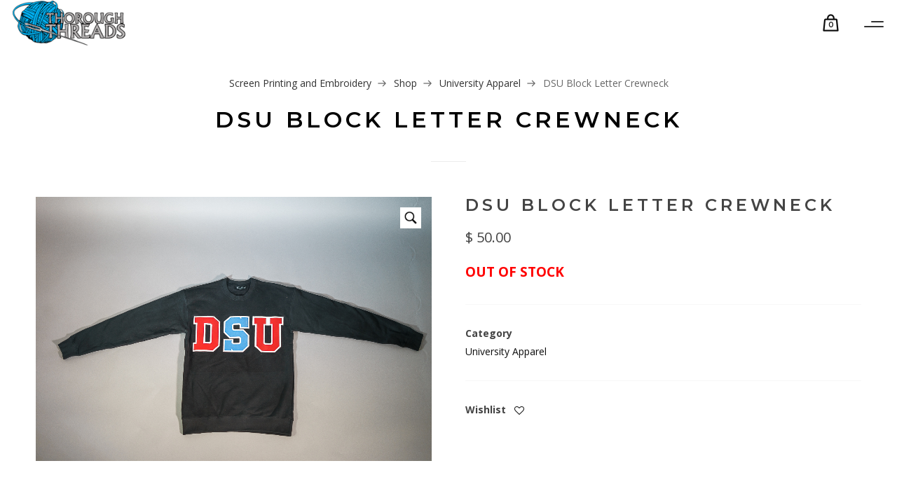

--- FILE ---
content_type: text/html; charset=UTF-8
request_url: https://thoroughthreads.com/product/dsu-block-letter-crewneck
body_size: 38923
content:
<!DOCTYPE html>
<html dir="ltr" lang="en-US" prefix="og: https://ogp.me/ns#" itemscope itemtype="http://schema.org/WebPage">
<head>
	<meta charset="UTF-8">
	<meta name="viewport" content="width=device-width, initial-scale=1, shrink-to-fit=no">
	<link rel="profile" href="http://gmpg.org/xfn/11">
	<title>DSU Block Letter Crewneck - Thorough Threads</title>

		<!-- All in One SEO 4.9.3 - aioseo.com -->
	<meta name="robots" content="max-image-preview:large" />
	<link rel="canonical" href="https://thoroughthreads.com/product/dsu-block-letter-crewneck" />
	<meta name="generator" content="All in One SEO (AIOSEO) 4.9.3" />
		<meta property="og:locale" content="en_US" />
		<meta property="og:site_name" content="Thorough Threads - Purchase the specialty items you need" />
		<meta property="og:type" content="article" />
		<meta property="og:title" content="DSU Block Letter Crewneck - Thorough Threads" />
		<meta property="og:url" content="https://thoroughthreads.com/product/dsu-block-letter-crewneck" />
		<meta property="article:published_time" content="2021-11-22T21:19:41+00:00" />
		<meta property="article:modified_time" content="2026-01-05T01:39:38+00:00" />
		<meta name="twitter:card" content="summary" />
		<meta name="twitter:title" content="DSU Block Letter Crewneck - Thorough Threads" />
		<script type="application/ld+json" class="aioseo-schema">
			{"@context":"https:\/\/schema.org","@graph":[{"@type":"BreadcrumbList","@id":"https:\/\/thoroughthreads.com\/product\/dsu-block-letter-crewneck#breadcrumblist","itemListElement":[{"@type":"ListItem","@id":"https:\/\/thoroughthreads.com#listItem","position":1,"name":"Home","item":"https:\/\/thoroughthreads.com","nextItem":{"@type":"ListItem","@id":"https:\/\/thoroughthreads.com\/shop#listItem","name":"Shop"}},{"@type":"ListItem","@id":"https:\/\/thoroughthreads.com\/shop#listItem","position":2,"name":"Shop","item":"https:\/\/thoroughthreads.com\/shop","nextItem":{"@type":"ListItem","@id":"https:\/\/thoroughthreads.com\/product-category\/university-apparel#listItem","name":"University Apparel"},"previousItem":{"@type":"ListItem","@id":"https:\/\/thoroughthreads.com#listItem","name":"Home"}},{"@type":"ListItem","@id":"https:\/\/thoroughthreads.com\/product-category\/university-apparel#listItem","position":3,"name":"University Apparel","item":"https:\/\/thoroughthreads.com\/product-category\/university-apparel","nextItem":{"@type":"ListItem","@id":"https:\/\/thoroughthreads.com\/product\/dsu-block-letter-crewneck#listItem","name":"DSU Block Letter Crewneck"},"previousItem":{"@type":"ListItem","@id":"https:\/\/thoroughthreads.com\/shop#listItem","name":"Shop"}},{"@type":"ListItem","@id":"https:\/\/thoroughthreads.com\/product\/dsu-block-letter-crewneck#listItem","position":4,"name":"DSU Block Letter Crewneck","previousItem":{"@type":"ListItem","@id":"https:\/\/thoroughthreads.com\/product-category\/university-apparel#listItem","name":"University Apparel"}}]},{"@type":"ItemPage","@id":"https:\/\/thoroughthreads.com\/product\/dsu-block-letter-crewneck#itempage","url":"https:\/\/thoroughthreads.com\/product\/dsu-block-letter-crewneck","name":"DSU Block Letter Crewneck - Thorough Threads","inLanguage":"en-US","isPartOf":{"@id":"https:\/\/thoroughthreads.com\/#website"},"breadcrumb":{"@id":"https:\/\/thoroughthreads.com\/product\/dsu-block-letter-crewneck#breadcrumblist"},"image":{"@type":"ImageObject","url":"https:\/\/thoroughthreads.com\/wp-content\/uploads\/2021\/11\/DSC00002.jpg","@id":"https:\/\/thoroughthreads.com\/product\/dsu-block-letter-crewneck\/#mainImage","width":1400,"height":933},"primaryImageOfPage":{"@id":"https:\/\/thoroughthreads.com\/product\/dsu-block-letter-crewneck#mainImage"},"datePublished":"2021-11-22T16:19:41-05:00","dateModified":"2026-01-04T20:39:38-05:00"},{"@type":"Organization","@id":"https:\/\/thoroughthreads.com\/#organization","name":"Thorough Threads","description":"Purchase the specialty items you need","url":"https:\/\/thoroughthreads.com\/"},{"@type":"WebSite","@id":"https:\/\/thoroughthreads.com\/#website","url":"https:\/\/thoroughthreads.com\/","name":"Thorough Threads","description":"Purchase the specialty items you need","inLanguage":"en-US","publisher":{"@id":"https:\/\/thoroughthreads.com\/#organization"}}]}
		</script>
		<!-- All in One SEO -->

<link rel='dns-prefetch' href='//web.squarecdn.com' />
<link rel='dns-prefetch' href='//fonts.googleapis.com' />
<link href='https://fonts.gstatic.com' crossorigin rel='preconnect' />
<link rel="alternate" type="application/rss+xml" title="Thorough Threads &raquo; Feed" href="https://thoroughthreads.com/feed" />
<link rel="alternate" type="application/rss+xml" title="Thorough Threads &raquo; Comments Feed" href="https://thoroughthreads.com/comments/feed" />
<link rel="alternate" type="application/rss+xml" title="Thorough Threads &raquo; DSU Block Letter Crewneck Comments Feed" href="https://thoroughthreads.com/product/dsu-block-letter-crewneck/feed" />
<link rel="alternate" title="oEmbed (JSON)" type="application/json+oembed" href="https://thoroughthreads.com/wp-json/oembed/1.0/embed?url=https%3A%2F%2Fthoroughthreads.com%2Fproduct%2Fdsu-block-letter-crewneck" />
<link rel="alternate" title="oEmbed (XML)" type="text/xml+oembed" href="https://thoroughthreads.com/wp-json/oembed/1.0/embed?url=https%3A%2F%2Fthoroughthreads.com%2Fproduct%2Fdsu-block-letter-crewneck&#038;format=xml" />
		<!-- This site uses the Google Analytics by MonsterInsights plugin v9.11.1 - Using Analytics tracking - https://www.monsterinsights.com/ -->
							<script src="//www.googletagmanager.com/gtag/js?id=G-HD5K4454YY"  data-cfasync="false" data-wpfc-render="false" type="text/javascript" async></script>
			<script data-cfasync="false" data-wpfc-render="false" type="text/javascript">
				var mi_version = '9.11.1';
				var mi_track_user = true;
				var mi_no_track_reason = '';
								var MonsterInsightsDefaultLocations = {"page_location":"https:\/\/thoroughthreads.com\/product\/dsu-block-letter-crewneck\/"};
								if ( typeof MonsterInsightsPrivacyGuardFilter === 'function' ) {
					var MonsterInsightsLocations = (typeof MonsterInsightsExcludeQuery === 'object') ? MonsterInsightsPrivacyGuardFilter( MonsterInsightsExcludeQuery ) : MonsterInsightsPrivacyGuardFilter( MonsterInsightsDefaultLocations );
				} else {
					var MonsterInsightsLocations = (typeof MonsterInsightsExcludeQuery === 'object') ? MonsterInsightsExcludeQuery : MonsterInsightsDefaultLocations;
				}

								var disableStrs = [
										'ga-disable-G-HD5K4454YY',
									];

				/* Function to detect opted out users */
				function __gtagTrackerIsOptedOut() {
					for (var index = 0; index < disableStrs.length; index++) {
						if (document.cookie.indexOf(disableStrs[index] + '=true') > -1) {
							return true;
						}
					}

					return false;
				}

				/* Disable tracking if the opt-out cookie exists. */
				if (__gtagTrackerIsOptedOut()) {
					for (var index = 0; index < disableStrs.length; index++) {
						window[disableStrs[index]] = true;
					}
				}

				/* Opt-out function */
				function __gtagTrackerOptout() {
					for (var index = 0; index < disableStrs.length; index++) {
						document.cookie = disableStrs[index] + '=true; expires=Thu, 31 Dec 2099 23:59:59 UTC; path=/';
						window[disableStrs[index]] = true;
					}
				}

				if ('undefined' === typeof gaOptout) {
					function gaOptout() {
						__gtagTrackerOptout();
					}
				}
								window.dataLayer = window.dataLayer || [];

				window.MonsterInsightsDualTracker = {
					helpers: {},
					trackers: {},
				};
				if (mi_track_user) {
					function __gtagDataLayer() {
						dataLayer.push(arguments);
					}

					function __gtagTracker(type, name, parameters) {
						if (!parameters) {
							parameters = {};
						}

						if (parameters.send_to) {
							__gtagDataLayer.apply(null, arguments);
							return;
						}

						if (type === 'event') {
														parameters.send_to = monsterinsights_frontend.v4_id;
							var hookName = name;
							if (typeof parameters['event_category'] !== 'undefined') {
								hookName = parameters['event_category'] + ':' + name;
							}

							if (typeof MonsterInsightsDualTracker.trackers[hookName] !== 'undefined') {
								MonsterInsightsDualTracker.trackers[hookName](parameters);
							} else {
								__gtagDataLayer('event', name, parameters);
							}
							
						} else {
							__gtagDataLayer.apply(null, arguments);
						}
					}

					__gtagTracker('js', new Date());
					__gtagTracker('set', {
						'developer_id.dZGIzZG': true,
											});
					if ( MonsterInsightsLocations.page_location ) {
						__gtagTracker('set', MonsterInsightsLocations);
					}
										__gtagTracker('config', 'G-HD5K4454YY', {"forceSSL":"true","link_attribution":"true"} );
										window.gtag = __gtagTracker;										(function () {
						/* https://developers.google.com/analytics/devguides/collection/analyticsjs/ */
						/* ga and __gaTracker compatibility shim. */
						var noopfn = function () {
							return null;
						};
						var newtracker = function () {
							return new Tracker();
						};
						var Tracker = function () {
							return null;
						};
						var p = Tracker.prototype;
						p.get = noopfn;
						p.set = noopfn;
						p.send = function () {
							var args = Array.prototype.slice.call(arguments);
							args.unshift('send');
							__gaTracker.apply(null, args);
						};
						var __gaTracker = function () {
							var len = arguments.length;
							if (len === 0) {
								return;
							}
							var f = arguments[len - 1];
							if (typeof f !== 'object' || f === null || typeof f.hitCallback !== 'function') {
								if ('send' === arguments[0]) {
									var hitConverted, hitObject = false, action;
									if ('event' === arguments[1]) {
										if ('undefined' !== typeof arguments[3]) {
											hitObject = {
												'eventAction': arguments[3],
												'eventCategory': arguments[2],
												'eventLabel': arguments[4],
												'value': arguments[5] ? arguments[5] : 1,
											}
										}
									}
									if ('pageview' === arguments[1]) {
										if ('undefined' !== typeof arguments[2]) {
											hitObject = {
												'eventAction': 'page_view',
												'page_path': arguments[2],
											}
										}
									}
									if (typeof arguments[2] === 'object') {
										hitObject = arguments[2];
									}
									if (typeof arguments[5] === 'object') {
										Object.assign(hitObject, arguments[5]);
									}
									if ('undefined' !== typeof arguments[1].hitType) {
										hitObject = arguments[1];
										if ('pageview' === hitObject.hitType) {
											hitObject.eventAction = 'page_view';
										}
									}
									if (hitObject) {
										action = 'timing' === arguments[1].hitType ? 'timing_complete' : hitObject.eventAction;
										hitConverted = mapArgs(hitObject);
										__gtagTracker('event', action, hitConverted);
									}
								}
								return;
							}

							function mapArgs(args) {
								var arg, hit = {};
								var gaMap = {
									'eventCategory': 'event_category',
									'eventAction': 'event_action',
									'eventLabel': 'event_label',
									'eventValue': 'event_value',
									'nonInteraction': 'non_interaction',
									'timingCategory': 'event_category',
									'timingVar': 'name',
									'timingValue': 'value',
									'timingLabel': 'event_label',
									'page': 'page_path',
									'location': 'page_location',
									'title': 'page_title',
									'referrer' : 'page_referrer',
								};
								for (arg in args) {
																		if (!(!args.hasOwnProperty(arg) || !gaMap.hasOwnProperty(arg))) {
										hit[gaMap[arg]] = args[arg];
									} else {
										hit[arg] = args[arg];
									}
								}
								return hit;
							}

							try {
								f.hitCallback();
							} catch (ex) {
							}
						};
						__gaTracker.create = newtracker;
						__gaTracker.getByName = newtracker;
						__gaTracker.getAll = function () {
							return [];
						};
						__gaTracker.remove = noopfn;
						__gaTracker.loaded = true;
						window['__gaTracker'] = __gaTracker;
					})();
									} else {
										console.log("");
					(function () {
						function __gtagTracker() {
							return null;
						}

						window['__gtagTracker'] = __gtagTracker;
						window['gtag'] = __gtagTracker;
					})();
									}
			</script>
							<!-- / Google Analytics by MonsterInsights -->
		<style id='wp-img-auto-sizes-contain-inline-css' type='text/css'>
img:is([sizes=auto i],[sizes^="auto," i]){contain-intrinsic-size:3000px 1500px}
/*# sourceURL=wp-img-auto-sizes-contain-inline-css */
</style>
<link rel='stylesheet' id='vc_font_awesome_5_shims-css' href='https://thoroughthreads.com/wp-content/plugins/js_composer/assets/lib/vendor/node_modules/@fortawesome/fontawesome-free/css/v4-shims.min.css?ver=8.5' type='text/css' media='all' />
<link rel='stylesheet' id='vc_font_awesome_6-css' href='https://thoroughthreads.com/wp-content/plugins/js_composer/assets/lib/vendor/node_modules/@fortawesome/fontawesome-free/css/all.min.css?ver=8.5' type='text/css' media='all' />
<link rel='stylesheet' id='sbi_styles-css' href='https://thoroughthreads.com/wp-content/plugins/instagram-feed/css/sbi-styles.min.css?ver=6.10.0' type='text/css' media='all' />
<style id='wp-emoji-styles-inline-css' type='text/css'>

	img.wp-smiley, img.emoji {
		display: inline !important;
		border: none !important;
		box-shadow: none !important;
		height: 1em !important;
		width: 1em !important;
		margin: 0 0.07em !important;
		vertical-align: -0.1em !important;
		background: none !important;
		padding: 0 !important;
	}
/*# sourceURL=wp-emoji-styles-inline-css */
</style>
<link rel='stylesheet' id='contact-form-7-css' href='https://thoroughthreads.com/wp-content/plugins/contact-form-7/includes/css/styles.css?ver=6.1.4' type='text/css' media='all' />
<link rel='stylesheet' id='rs-plugin-settings-css' href='https://thoroughthreads.com/wp-content/plugins/revslider/public/assets/css/rs6.css?ver=6.2.22' type='text/css' media='all' />
<style id='rs-plugin-settings-inline-css' type='text/css'>
#rs-demo-id {}
/*# sourceURL=rs-plugin-settings-inline-css */
</style>
<link rel='stylesheet' id='wolf-custom-post-meta-css' href='https://thoroughthreads.com/wp-content/plugins/wolf-custom-post-meta/assets/css/wcpm.min.css?ver=1.0.3' type='text/css' media='all' />
<link rel='stylesheet' id='wolf-woocommerce-quickview-css' href='https://thoroughthreads.com/wp-content/plugins/wolf-woocommerce-quickview/assets/css/quickview.min.css?ver=1.1.0' type='text/css' media='all' />
<style id='wolf-woocommerce-quickview-inline-css' type='text/css'>

		.wwcq-product-quickview-container .product-images .slide-content{
			padding-bottom:133.28571428571%;
		}
	
/*# sourceURL=wolf-woocommerce-quickview-inline-css */
</style>
<link rel='stylesheet' id='tawcvs-frontend-css' href='https://thoroughthreads.com/wp-content/plugins/variation-swatches-for-woocommerce/assets/css/frontend.css?ver=1.1.0' type='text/css' media='all' />
<link rel='stylesheet' id='photoswipe-css' href='https://thoroughthreads.com/wp-content/plugins/woocommerce/assets/css/photoswipe/photoswipe.min.css?ver=10.4.3' type='text/css' media='all' />
<link rel='stylesheet' id='photoswipe-default-skin-css' href='https://thoroughthreads.com/wp-content/plugins/woocommerce/assets/css/photoswipe/default-skin/default-skin.min.css?ver=10.4.3' type='text/css' media='all' />
<style id='woocommerce-inline-inline-css' type='text/css'>
.woocommerce form .form-row .required { visibility: visible; }
/*# sourceURL=woocommerce-inline-inline-css */
</style>
<link rel='stylesheet' id='flickity-css' href='https://thoroughthreads.com/wp-content/plugins/wolf-visual-composer/assets/css/lib/flickity.min.css?ver=2.3.0' type='text/css' media='all' />
<link rel='stylesheet' id='lity-css' href='https://thoroughthreads.com/wp-content/plugins/wolf-visual-composer/assets/css/lib/lity.min.css?ver=2.2.2' type='text/css' media='all' />
<link rel='stylesheet' id='font-awesome-css' href='https://thoroughthreads.com/wp-content/plugins/wolf-visual-composer/assets/css/lib/fontawesome/fontawesome.css?ver=4.7.0' type='text/css' media='all' />
<link rel='stylesheet' id='wvc-styles-css' href='https://thoroughthreads.com/wp-content/plugins/wolf-visual-composer/assets/css/wvc.min.css?ver=3.8.0' type='text/css' media='all' />
<style id='wvc-styles-inline-css' type='text/css'>
 .wvc-background-color-black{ background-color:#000000; } .wvc-border-color-black{ border-color:#000000; } .wvc-button-background-color-black{ background-color:#000000; color:#000000; border-color:#000000; } .wvc-button-background-color-black .wvc-button-background-fill{ box-shadow:0 0 0 0 #000000; background-color:#000000; } .wvc-icon-color-black{ color:#000000; } .wvc-svg-icon-color-black svg *{ stroke:#000000!important; } .wvc-icon-background-color-black{ box-shadow:0 0 0 0 #000000; background-color:#000000; color:#000000; border-color:#000000; } .wvc-icon-background-color-black .wvc-icon-background-fill{ box-shadow:0 0 0 0 #000000; background-color:#000000; } .wvc-text-color-black{ color:#000000!important; } .wvc-background-color-lightergrey{ background-color:#f7f7f7; } .wvc-border-color-lightergrey{ border-color:#f7f7f7; } .wvc-button-background-color-lightergrey{ background-color:#f7f7f7; color:#f7f7f7; border-color:#f7f7f7; } .wvc-button-background-color-lightergrey .wvc-button-background-fill{ box-shadow:0 0 0 0 #f7f7f7; background-color:#f7f7f7; } .wvc-icon-color-lightergrey{ color:#f7f7f7; } .wvc-svg-icon-color-lightergrey svg *{ stroke:#f7f7f7!important; } .wvc-icon-background-color-lightergrey{ box-shadow:0 0 0 0 #f7f7f7; background-color:#f7f7f7; color:#f7f7f7; border-color:#f7f7f7; } .wvc-icon-background-color-lightergrey .wvc-icon-background-fill{ box-shadow:0 0 0 0 #f7f7f7; background-color:#f7f7f7; } .wvc-text-color-lightergrey{ color:#f7f7f7!important; } .wvc-background-color-darkgrey{ background-color:#444444; } .wvc-border-color-darkgrey{ border-color:#444444; } .wvc-button-background-color-darkgrey{ background-color:#444444; color:#444444; border-color:#444444; } .wvc-button-background-color-darkgrey .wvc-button-background-fill{ box-shadow:0 0 0 0 #444444; background-color:#444444; } .wvc-icon-color-darkgrey{ color:#444444; } .wvc-svg-icon-color-darkgrey svg *{ stroke:#444444!important; } .wvc-icon-background-color-darkgrey{ box-shadow:0 0 0 0 #444444; background-color:#444444; color:#444444; border-color:#444444; } .wvc-icon-background-color-darkgrey .wvc-icon-background-fill{ box-shadow:0 0 0 0 #444444; background-color:#444444; } .wvc-text-color-darkgrey{ color:#444444!important; } .wvc-background-color-white{ background-color:#ffffff; } .wvc-border-color-white{ border-color:#ffffff; } .wvc-button-background-color-white{ background-color:#ffffff; color:#ffffff; border-color:#ffffff; } .wvc-button-background-color-white .wvc-button-background-fill{ box-shadow:0 0 0 0 #ffffff; background-color:#ffffff; } .wvc-icon-color-white{ color:#ffffff; } .wvc-svg-icon-color-white svg *{ stroke:#ffffff!important; } .wvc-icon-background-color-white{ box-shadow:0 0 0 0 #ffffff; background-color:#ffffff; color:#ffffff; border-color:#ffffff; } .wvc-icon-background-color-white .wvc-icon-background-fill{ box-shadow:0 0 0 0 #ffffff; background-color:#ffffff; } .wvc-text-color-white{ color:#ffffff!important; } .wvc-background-color-orange{ background-color:#F7BE68; } .wvc-border-color-orange{ border-color:#F7BE68; } .wvc-button-background-color-orange{ background-color:#F7BE68; color:#F7BE68; border-color:#F7BE68; } .wvc-button-background-color-orange .wvc-button-background-fill{ box-shadow:0 0 0 0 #F7BE68; background-color:#F7BE68; } .wvc-icon-color-orange{ color:#F7BE68; } .wvc-svg-icon-color-orange svg *{ stroke:#F7BE68!important; } .wvc-icon-background-color-orange{ box-shadow:0 0 0 0 #F7BE68; background-color:#F7BE68; color:#F7BE68; border-color:#F7BE68; } .wvc-icon-background-color-orange .wvc-icon-background-fill{ box-shadow:0 0 0 0 #F7BE68; background-color:#F7BE68; } .wvc-text-color-orange{ color:#F7BE68!important; } .wvc-background-color-green{ background-color:#6DAB3C; } .wvc-border-color-green{ border-color:#6DAB3C; } .wvc-button-background-color-green{ background-color:#6DAB3C; color:#6DAB3C; border-color:#6DAB3C; } .wvc-button-background-color-green .wvc-button-background-fill{ box-shadow:0 0 0 0 #6DAB3C; background-color:#6DAB3C; } .wvc-icon-color-green{ color:#6DAB3C; } .wvc-svg-icon-color-green svg *{ stroke:#6DAB3C!important; } .wvc-icon-background-color-green{ box-shadow:0 0 0 0 #6DAB3C; background-color:#6DAB3C; color:#6DAB3C; border-color:#6DAB3C; } .wvc-icon-background-color-green .wvc-icon-background-fill{ box-shadow:0 0 0 0 #6DAB3C; background-color:#6DAB3C; } .wvc-text-color-green{ color:#6DAB3C!important; } .wvc-background-color-turquoise{ background-color:#49afcd; } .wvc-border-color-turquoise{ border-color:#49afcd; } .wvc-button-background-color-turquoise{ background-color:#49afcd; color:#49afcd; border-color:#49afcd; } .wvc-button-background-color-turquoise .wvc-button-background-fill{ box-shadow:0 0 0 0 #49afcd; background-color:#49afcd; } .wvc-icon-color-turquoise{ color:#49afcd; } .wvc-svg-icon-color-turquoise svg *{ stroke:#49afcd!important; } .wvc-icon-background-color-turquoise{ box-shadow:0 0 0 0 #49afcd; background-color:#49afcd; color:#49afcd; border-color:#49afcd; } .wvc-icon-background-color-turquoise .wvc-icon-background-fill{ box-shadow:0 0 0 0 #49afcd; background-color:#49afcd; } .wvc-text-color-turquoise{ color:#49afcd!important; } .wvc-background-color-violet{ background-color:#8D6DC4; } .wvc-border-color-violet{ border-color:#8D6DC4; } .wvc-button-background-color-violet{ background-color:#8D6DC4; color:#8D6DC4; border-color:#8D6DC4; } .wvc-button-background-color-violet .wvc-button-background-fill{ box-shadow:0 0 0 0 #8D6DC4; background-color:#8D6DC4; } .wvc-icon-color-violet{ color:#8D6DC4; } .wvc-svg-icon-color-violet svg *{ stroke:#8D6DC4!important; } .wvc-icon-background-color-violet{ box-shadow:0 0 0 0 #8D6DC4; background-color:#8D6DC4; color:#8D6DC4; border-color:#8D6DC4; } .wvc-icon-background-color-violet .wvc-icon-background-fill{ box-shadow:0 0 0 0 #8D6DC4; background-color:#8D6DC4; } .wvc-text-color-violet{ color:#8D6DC4!important; } .wvc-background-color-pink{ background-color:#FE6C61; } .wvc-border-color-pink{ border-color:#FE6C61; } .wvc-button-background-color-pink{ background-color:#FE6C61; color:#FE6C61; border-color:#FE6C61; } .wvc-button-background-color-pink .wvc-button-background-fill{ box-shadow:0 0 0 0 #FE6C61; background-color:#FE6C61; } .wvc-icon-color-pink{ color:#FE6C61; } .wvc-svg-icon-color-pink svg *{ stroke:#FE6C61!important; } .wvc-icon-background-color-pink{ box-shadow:0 0 0 0 #FE6C61; background-color:#FE6C61; color:#FE6C61; border-color:#FE6C61; } .wvc-icon-background-color-pink .wvc-icon-background-fill{ box-shadow:0 0 0 0 #FE6C61; background-color:#FE6C61; } .wvc-text-color-pink{ color:#FE6C61!important; } .wvc-background-color-greyblue{ background-color:#49535a; } .wvc-border-color-greyblue{ border-color:#49535a; } .wvc-button-background-color-greyblue{ background-color:#49535a; color:#49535a; border-color:#49535a; } .wvc-button-background-color-greyblue .wvc-button-background-fill{ box-shadow:0 0 0 0 #49535a; background-color:#49535a; } .wvc-icon-color-greyblue{ color:#49535a; } .wvc-svg-icon-color-greyblue svg *{ stroke:#49535a!important; } .wvc-icon-background-color-greyblue{ box-shadow:0 0 0 0 #49535a; background-color:#49535a; color:#49535a; border-color:#49535a; } .wvc-icon-background-color-greyblue .wvc-icon-background-fill{ box-shadow:0 0 0 0 #49535a; background-color:#49535a; } .wvc-text-color-greyblue{ color:#49535a!important; } .wvc-background-color-red{ background-color:#da4f49; } .wvc-border-color-red{ border-color:#da4f49; } .wvc-button-background-color-red{ background-color:#da4f49; color:#da4f49; border-color:#da4f49; } .wvc-button-background-color-red .wvc-button-background-fill{ box-shadow:0 0 0 0 #da4f49; background-color:#da4f49; } .wvc-icon-color-red{ color:#da4f49; } .wvc-svg-icon-color-red svg *{ stroke:#da4f49!important; } .wvc-icon-background-color-red{ box-shadow:0 0 0 0 #da4f49; background-color:#da4f49; color:#da4f49; border-color:#da4f49; } .wvc-icon-background-color-red .wvc-icon-background-fill{ box-shadow:0 0 0 0 #da4f49; background-color:#da4f49; } .wvc-text-color-red{ color:#da4f49!important; } .wvc-background-color-yellow{ background-color:#e6ae48; } .wvc-border-color-yellow{ border-color:#e6ae48; } .wvc-button-background-color-yellow{ background-color:#e6ae48; color:#e6ae48; border-color:#e6ae48; } .wvc-button-background-color-yellow .wvc-button-background-fill{ box-shadow:0 0 0 0 #e6ae48; background-color:#e6ae48; } .wvc-icon-color-yellow{ color:#e6ae48; } .wvc-svg-icon-color-yellow svg *{ stroke:#e6ae48!important; } .wvc-icon-background-color-yellow{ box-shadow:0 0 0 0 #e6ae48; background-color:#e6ae48; color:#e6ae48; border-color:#e6ae48; } .wvc-icon-background-color-yellow .wvc-icon-background-fill{ box-shadow:0 0 0 0 #e6ae48; background-color:#e6ae48; } .wvc-text-color-yellow{ color:#e6ae48!important; } .wvc-background-color-blue{ background-color:#75D69C; } .wvc-border-color-blue{ border-color:#75D69C; } .wvc-button-background-color-blue{ background-color:#75D69C; color:#75D69C; border-color:#75D69C; } .wvc-button-background-color-blue .wvc-button-background-fill{ box-shadow:0 0 0 0 #75D69C; background-color:#75D69C; } .wvc-icon-color-blue{ color:#75D69C; } .wvc-svg-icon-color-blue svg *{ stroke:#75D69C!important; } .wvc-icon-background-color-blue{ box-shadow:0 0 0 0 #75D69C; background-color:#75D69C; color:#75D69C; border-color:#75D69C; } .wvc-icon-background-color-blue .wvc-icon-background-fill{ box-shadow:0 0 0 0 #75D69C; background-color:#75D69C; } .wvc-text-color-blue{ color:#75D69C!important; } .wvc-background-color-peacoc{ background-color:#4CADC9; } .wvc-border-color-peacoc{ border-color:#4CADC9; } .wvc-button-background-color-peacoc{ background-color:#4CADC9; color:#4CADC9; border-color:#4CADC9; } .wvc-button-background-color-peacoc .wvc-button-background-fill{ box-shadow:0 0 0 0 #4CADC9; background-color:#4CADC9; } .wvc-icon-color-peacoc{ color:#4CADC9; } .wvc-svg-icon-color-peacoc svg *{ stroke:#4CADC9!important; } .wvc-icon-background-color-peacoc{ box-shadow:0 0 0 0 #4CADC9; background-color:#4CADC9; color:#4CADC9; border-color:#4CADC9; } .wvc-icon-background-color-peacoc .wvc-icon-background-fill{ box-shadow:0 0 0 0 #4CADC9; background-color:#4CADC9; } .wvc-text-color-peacoc{ color:#4CADC9!important; } .wvc-background-color-chino{ background-color:#CEC2AB; } .wvc-border-color-chino{ border-color:#CEC2AB; } .wvc-button-background-color-chino{ background-color:#CEC2AB; color:#CEC2AB; border-color:#CEC2AB; } .wvc-button-background-color-chino .wvc-button-background-fill{ box-shadow:0 0 0 0 #CEC2AB; background-color:#CEC2AB; } .wvc-icon-color-chino{ color:#CEC2AB; } .wvc-svg-icon-color-chino svg *{ stroke:#CEC2AB!important; } .wvc-icon-background-color-chino{ box-shadow:0 0 0 0 #CEC2AB; background-color:#CEC2AB; color:#CEC2AB; border-color:#CEC2AB; } .wvc-icon-background-color-chino .wvc-icon-background-fill{ box-shadow:0 0 0 0 #CEC2AB; background-color:#CEC2AB; } .wvc-text-color-chino{ color:#CEC2AB!important; } .wvc-background-color-mulled-wine{ background-color:#50485B; } .wvc-border-color-mulled-wine{ border-color:#50485B; } .wvc-button-background-color-mulled-wine{ background-color:#50485B; color:#50485B; border-color:#50485B; } .wvc-button-background-color-mulled-wine .wvc-button-background-fill{ box-shadow:0 0 0 0 #50485B; background-color:#50485B; } .wvc-icon-color-mulled-wine{ color:#50485B; } .wvc-svg-icon-color-mulled-wine svg *{ stroke:#50485B!important; } .wvc-icon-background-color-mulled-wine{ box-shadow:0 0 0 0 #50485B; background-color:#50485B; color:#50485B; border-color:#50485B; } .wvc-icon-background-color-mulled-wine .wvc-icon-background-fill{ box-shadow:0 0 0 0 #50485B; background-color:#50485B; } .wvc-text-color-mulled-wine{ color:#50485B!important; } .wvc-background-color-vista-blue{ background-color:#75D69C; } .wvc-border-color-vista-blue{ border-color:#75D69C; } .wvc-button-background-color-vista-blue{ background-color:#75D69C; color:#75D69C; border-color:#75D69C; } .wvc-button-background-color-vista-blue .wvc-button-background-fill{ box-shadow:0 0 0 0 #75D69C; background-color:#75D69C; } .wvc-icon-color-vista-blue{ color:#75D69C; } .wvc-svg-icon-color-vista-blue svg *{ stroke:#75D69C!important; } .wvc-icon-background-color-vista-blue{ box-shadow:0 0 0 0 #75D69C; background-color:#75D69C; color:#75D69C; border-color:#75D69C; } .wvc-icon-background-color-vista-blue .wvc-icon-background-fill{ box-shadow:0 0 0 0 #75D69C; background-color:#75D69C; } .wvc-text-color-vista-blue{ color:#75D69C!important; } .wvc-background-color-grey{ background-color:#EBEBEB; } .wvc-border-color-grey{ border-color:#EBEBEB; } .wvc-button-background-color-grey{ background-color:#EBEBEB; color:#EBEBEB; border-color:#EBEBEB; } .wvc-button-background-color-grey .wvc-button-background-fill{ box-shadow:0 0 0 0 #EBEBEB; background-color:#EBEBEB; } .wvc-icon-color-grey{ color:#EBEBEB; } .wvc-svg-icon-color-grey svg *{ stroke:#EBEBEB!important; } .wvc-icon-background-color-grey{ box-shadow:0 0 0 0 #EBEBEB; background-color:#EBEBEB; color:#EBEBEB; border-color:#EBEBEB; } .wvc-icon-background-color-grey .wvc-icon-background-fill{ box-shadow:0 0 0 0 #EBEBEB; background-color:#EBEBEB; } .wvc-text-color-grey{ color:#EBEBEB!important; } .wvc-background-color-sky{ background-color:#5AA1E3; } .wvc-border-color-sky{ border-color:#5AA1E3; } .wvc-button-background-color-sky{ background-color:#5AA1E3; color:#5AA1E3; border-color:#5AA1E3; } .wvc-button-background-color-sky .wvc-button-background-fill{ box-shadow:0 0 0 0 #5AA1E3; background-color:#5AA1E3; } .wvc-icon-color-sky{ color:#5AA1E3; } .wvc-svg-icon-color-sky svg *{ stroke:#5AA1E3!important; } .wvc-icon-background-color-sky{ box-shadow:0 0 0 0 #5AA1E3; background-color:#5AA1E3; color:#5AA1E3; border-color:#5AA1E3; } .wvc-icon-background-color-sky .wvc-icon-background-fill{ box-shadow:0 0 0 0 #5AA1E3; background-color:#5AA1E3; } .wvc-text-color-sky{ color:#5AA1E3!important; } .wvc-background-color-juicy-pink{ background-color:#F4524D; } .wvc-border-color-juicy-pink{ border-color:#F4524D; } .wvc-button-background-color-juicy-pink{ background-color:#F4524D; color:#F4524D; border-color:#F4524D; } .wvc-button-background-color-juicy-pink .wvc-button-background-fill{ box-shadow:0 0 0 0 #F4524D; background-color:#F4524D; } .wvc-icon-color-juicy-pink{ color:#F4524D; } .wvc-svg-icon-color-juicy-pink svg *{ stroke:#F4524D!important; } .wvc-icon-background-color-juicy-pink{ box-shadow:0 0 0 0 #F4524D; background-color:#F4524D; color:#F4524D; border-color:#F4524D; } .wvc-icon-background-color-juicy-pink .wvc-icon-background-fill{ box-shadow:0 0 0 0 #F4524D; background-color:#F4524D; } .wvc-text-color-juicy-pink{ color:#F4524D!important; } .wvc-background-color-sandy-brown{ background-color:#F79468; } .wvc-border-color-sandy-brown{ border-color:#F79468; } .wvc-button-background-color-sandy-brown{ background-color:#F79468; color:#F79468; border-color:#F79468; } .wvc-button-background-color-sandy-brown .wvc-button-background-fill{ box-shadow:0 0 0 0 #F79468; background-color:#F79468; } .wvc-icon-color-sandy-brown{ color:#F79468; } .wvc-svg-icon-color-sandy-brown svg *{ stroke:#F79468!important; } .wvc-icon-background-color-sandy-brown{ box-shadow:0 0 0 0 #F79468; background-color:#F79468; color:#F79468; border-color:#F79468; } .wvc-icon-background-color-sandy-brown .wvc-icon-background-fill{ box-shadow:0 0 0 0 #F79468; background-color:#F79468; } .wvc-text-color-sandy-brown{ color:#F79468!important; } .wvc-background-color-purple{ background-color:#B97EBB; } .wvc-border-color-purple{ border-color:#B97EBB; } .wvc-button-background-color-purple{ background-color:#B97EBB; color:#B97EBB; border-color:#B97EBB; } .wvc-button-background-color-purple .wvc-button-background-fill{ box-shadow:0 0 0 0 #B97EBB; background-color:#B97EBB; } .wvc-icon-color-purple{ color:#B97EBB; } .wvc-svg-icon-color-purple svg *{ stroke:#B97EBB!important; } .wvc-icon-background-color-purple{ box-shadow:0 0 0 0 #B97EBB; background-color:#B97EBB; color:#B97EBB; border-color:#B97EBB; } .wvc-icon-background-color-purple .wvc-icon-background-fill{ box-shadow:0 0 0 0 #B97EBB; background-color:#B97EBB; } .wvc-text-color-purple{ color:#B97EBB!important; } .wvc-background-color-accent{ background-color:#00b6fa; } .wvc-border-color-accent{ border-color:#00b6fa; } .wvc-button-background-color-accent{ background-color:#00b6fa; color:#00b6fa; border-color:#00b6fa; } .wvc-button-background-color-accent .wvc-button-background-fill{ box-shadow:0 0 0 0 #00b6fa; background-color:#00b6fa; } .wvc-icon-color-accent{ color:#00b6fa; } .wvc-svg-icon-color-accent svg *{ stroke:#00b6fa!important; } .wvc-icon-background-color-accent{ box-shadow:0 0 0 0 #00b6fa; background-color:#00b6fa; color:#00b6fa; border-color:#00b6fa; } .wvc-icon-background-color-accent .wvc-icon-background-fill{ box-shadow:0 0 0 0 #00b6fa; background-color:#00b6fa; } .wvc-text-color-accent{ color:#00b6fa!important; } 
/*# sourceURL=wvc-styles-inline-css */
</style>
<link rel='stylesheet' id='alceste-google-fonts-css' href='https://fonts.googleapis.com/css?family=Roboto%3A400%2C700%7COpen+Sans%3A400%2C700%7CStaatliches%7CLibre+Baskerville%3A400%2C700%7CMontserrat%3A400%2C500%2C600%2C700%7CSource+Sans+Pro%3A400%2C700&#038;ver=1.8.74#038;subset=latin,latin-ext' type='text/css' media='all' />
<link rel='stylesheet' id='socicon-css' href='https://thoroughthreads.com/wp-content/plugins/wolf-visual-composer/assets/css/lib/socicon/socicon.min.css?ver=3.5' type='text/css' media='all' />
<link rel='stylesheet' id='linea-icons-css' href='https://thoroughthreads.com/wp-content/plugins/wolf-visual-composer/assets/css/lib/linea-icons/linea-icons.min.css?ver=1.0.0' type='text/css' media='all' />
<link rel='stylesheet' id='linearicons-css' href='https://thoroughthreads.com/wp-content/plugins/wolf-visual-composer/assets/css/lib/linearicons/linearicons.min.css?ver=1.0.0' type='text/css' media='all' />
<link rel='stylesheet' id='mediaelement-css' href='https://thoroughthreads.com/wp-includes/js/mediaelement/mediaelementplayer-legacy.min.css?ver=4.2.17' type='text/css' media='all' />
<link rel='stylesheet' id='wp-mediaelement-css' href='https://thoroughthreads.com/wp-includes/js/mediaelement/wp-mediaelement.min.css?ver=6.9' type='text/css' media='all' />
<link rel='stylesheet' id='dashicons-css' href='https://thoroughthreads.com/wp-includes/css/dashicons.min.css?ver=6.9' type='text/css' media='all' />
<link rel='stylesheet' id='normalize-css' href='https://thoroughthreads.com/wp-content/themes/alceste/assets/css/lib/normalize.min.css?ver=3.0.0' type='text/css' media='all' />
<link rel='stylesheet' id='flexslider-css' href='https://thoroughthreads.com/wp-content/themes/alceste/assets/css/lib/flexslider/flexslider.min.css?ver=2.6.3' type='text/css' media='all' />
<link rel='stylesheet' id='fancybox-css' href='https://thoroughthreads.com/wp-content/themes/alceste/assets/css/lib/jquery.fancybox.min.css?ver=3.5.2' type='text/css' media='all' />
<link rel='stylesheet' id='alceste-style-css' href='https://thoroughthreads.com/wp-content/themes/alceste/assets/css/main.min.css?ver=1.8.74' type='text/css' media='all' />
<style id='alceste-style-inline-css' type='text/css'>
/* Color Scheme */ /* Body Background Color */ body, .frame-border{ background-color: #ffffff; } /* Page Background Color */ .site-header, .post-header-container, .content-inner, #logo-bar, .nav-bar, .loading-overlay, .no-hero #hero, .wvc-font-default, #topbar{ background-color: #ffffff; } /* Submenu color */ #site-navigation-primary-desktop .mega-menu-panel, #site-navigation-primary-desktop ul.sub-menu, #mobile-menu-panel, .offcanvas-menu-panel, .lateral-menu-panel, .cart-panel, .wwcs-selector, .currency-switcher .woocs-style-1-dropdown .woocs-style-1-dropdown-menu{ background:#000000; } .currency-switcher .woocs-style-1-dropdown .woocs-style-1-dropdown-menu li{ background-color:#000000!important; } .cart-panel{ background:#000000!important; } .panel-closer-overlay{ //background:#000000; } .overlay-menu-panel{ background:rgba( 0,0,0, 0.95); } /* Sub menu Font Color */ .nav-menu-desktop li ul li:not(.menu-button-primary):not(.menu-button-secondary) .menu-item-text-container, .nav-menu-desktop li ul.sub-menu li:not(.menu-button-primary):not(.menu-button-secondary).menu-item-has-children > a:before, .nav-menu-desktop li ul li.not-linked > a:first-child .menu-item-text-container, .mega-menu-tagline-text, .wwcs-selector, .currency-switcher .woocs-style-1-dropdown .woocs-style-1-dropdown-menu{ color: #ffffff; } .cart-panel, .cart-panel a, .cart-panel strong, .cart-panel b{ color: #ffffff!important; } #close-side-panel-icon{ color: #ffffff!important; } .nav-menu-vertical li a, .nav-menu-mobile li a, .nav-menu-vertical li.menu-item-has-children:before, .nav-menu-vertical li.page_item_has_children:before, .nav-menu-vertical li.active:before, .nav-menu-mobile li.menu-item-has-children:before, .nav-menu-mobile li.page_item_has_children:before, .nav-menu-mobile li.active:before{ color: #ffffff!important; } .lateral-menu-panel .wvc-icon:before{ color: #ffffff!important; } .nav-menu-desktop li ul.sub-menu li.menu-item-has-children > a:before{ color: #ffffff; } .cart-panel, .cart-panel a, .cart-panel strong, .cart-panel b{ color: #ffffff!important; } /* Accent Color */ .accent{ color:#00b6fa; } span.onsale{ background-color: #00b6fa; } .accent-color-is-black .wvc-font-color-light .accent{ color:white; } .logo-text:after{ color:#00b6fa; } #alceste-loading-point{ color:#00b6fa; } #alceste-cursor-dot{ background-color:#00b6fa; } .wvc-single-image-overlay-title span:after, .work-meta-value a:hover{ color:#00b6fa; } .nav-menu li.sale .menu-item-text-container:before, .nav-menu-mobile li.sale .menu-item-text-container:before { background:#00b6fa!important; } .entry-post-standard .entry-thumbnail-overlay{ background-color:rgba( 0,182,250, 0.95); } .widget_price_filter .ui-slider .ui-slider-range, mark, p.demo_store, .woocommerce-store-notice{ background-color:#00b6fa; } .button-secondary{ background-color:#00b6fa; border-color:#00b6fa; } // .nav-menu li.menu-button-primary > a:first-child > .menu-item-inner{ // border-color:#00b6fa; // background-color:#00b6fa; // } // .nav-menu li.menu-button-secondary > a:first-child > .menu-item-inner{ // border-color:#00b6fa; // } // .nav-menu li.menu-button-secondary > a:first-child > .menu-item-inner:hover{ // background-color:#00b6fa; // } .fancybox-thumbs>ul>li:before{ border-color:#00b6fa; } .wvc-background-color-accent{ background-color:#00b6fa; } .accent-color-is-black .wvc-font-color-light .wvc_bar_color_filler{ background-color:white!important; } .wvc-highlight-accent{ background-color:#00b6fa; color:#fff; } .wvc-icon-background-color-accent{ box-shadow:0 0 0 0 #00b6fa; background-color:#00b6fa; color:#00b6fa; border-color:#00b6fa; } .wvc-icon-background-color-accent .wvc-icon-background-fill{ box-shadow:0 0 0 0 #00b6fa; background-color:#00b6fa; } .wvc-button-background-color-accent{ background-color:#00b6fa; color:#00b6fa; border-color:#00b6fa; } .wvc-button-background-color-accent .wvc-button-background-fill{ box-shadow:0 0 0 0 #00b6fa; background-color:#00b6fa; } .wvc-svg-icon-color-accent svg * { stroke:#00b6fa!important; } .wvc-one-page-nav-bullet-tip{ background-color: #00b6fa; } .wvc-one-page-nav-bullet-tip:before{ border-color: transparent transparent transparent #00b6fa; } .accent, .comment-reply-link, .bypostauthor .avatar{ color:#00b6fa; } .wvc-button-color-button-accent, .more-link, .buton-accent{ background-color: #00b6fa; border-color: #00b6fa; } .wvc-ils-active .wvc-ils-item-title:after, .wvc-interactive-link-item a:hover .wvc-ils-item-title:after { color:#00b6fa; } .wvc-io-active .wvc-io-item-title:after, .wvc-interactive-overlay-item a:hover .wvc-io-item-title:after { color:#00b6fa; } .widget .tagcloud:before{ color:#00b6fa; } .group_table td a:hover{ color:#00b6fa; } /* WVC icons */ .wvc-icon-color-accent{ color:#00b6fa; } .wvc-icon-background-color-accent{ box-shadow:0 0 0 0 #00b6fa; background-color:#00b6fa; color:#00b6fa; border-color:#00b6fa; } .wvc-icon-background-color-accent .wvc-icon-background-fill{ box-shadow:0 0 0 0 #00b6fa; background-color:#00b6fa; } #ajax-progress-bar, .cart-icon-product-count{ background:#00b6fa; } .background-accent{ background: #00b6fa!important; } // .mejs-container .mejs-controls .mejs-time-rail .mejs-time-current, // .mejs-container .mejs-controls .mejs-time-rail .mejs-time-current, .mejs-container .mejs-controls .mejs-horizontal-volume-slider .mejs-horizontal-volume-current{ // background: #00b6fa!important; // } .trigger{ background-color: #00b6fa!important; border : solid 1px #00b6fa; } .bypostauthor .avatar { border: 3px solid #00b6fa; } ::selection { background: #00b6fa; } ::-moz-selection { background: #00b6fa; } .spinner{ color:#00b6fa; } /********************* WVC ***********************/ .wvc-it-label{ color:#00b6fa; } .wvc-icon-box.wvc-icon-type-circle .wvc-icon-no-custom-style.wvc-hover-fill-in:hover, .wvc-icon-box.wvc-icon-type-square .wvc-icon-no-custom-style.wvc-hover-fill-in:hover { -webkit-box-shadow: inset 0 0 0 1em #00b6fa; box-shadow: inset 0 0 0 1em #00b6fa; border-color: #00b6fa; } .wvc-pricing-table-featured-text, .wvc-pricing-table-featured .wvc-pricing-table-button a{ background: #00b6fa; } .wvc-pricing-table-featured .wvc-pricing-table-price, .wvc-pricing-table-featured .wvc-pricing-table-currency { color: #00b6fa; } .wvc-pricing-table-featured .wvc-pricing-table-price-strike:before { background-color: #00b6fa; } .wvc-team-member-social-container a:hover{ color: #00b6fa; } /* Main Text Color */ body, .nav-label{ color:#444444; } .spinner-color, .sk-child:before, .sk-circle:before, .sk-cube:before{ background-color: #444444!important; } /* Strong Text Color */ a,strong, .products li .price, .products li .star-rating, .wr-print-button, table.cart thead, #content table.cart thead{ color: #0d0d0d; } .bit-widget-container, .entry-link{ color: #0d0d0d; } .wr-stars>span.wr-star-voted:before, .wr-stars>span.wr-star-voted~span:before{ color: #0d0d0d!important; } /* Border Color */ .author-box, input[type=text], input[type=search], input[type=tel], input[type=time], input[type=url], input[type=week], input[type=password], input[type=checkbox], input[type=color], input[type=date], input[type=datetime], input[type=datetime-local], input[type=email], input[type=month], input[type=number], select, textarea{ /*border-color:rgba( 13,13,13, 0.03);*/ } .widget-title, .woocommerce-tabs ul.tabs{ border-bottom-color:rgba( 13,13,13, 0.03); } .widget_layered_nav_filters ul li a{ border-color:rgba( 13,13,13, 0.03); } hr{ background:rgba( 13,13,13, 0.03); } .link:after, .underline:after, p:not(.attachment) > a:not(.no-link-style):not(.button):not(.button-download):not(.added_to_cart):not(.button-secondary):not(.menu-link):not(.filter-link):not(.entry-link):not(.more-link):not(.wvc-image-inner):not(.wvc-button):not(.wvc-bigtext-link):not(.wvc-fittext-link):not(.ui-tabs-anchor):not(.wvc-icon-title-link):not(.wvc-icon-link):not(.wvc-social-icon-link):not(.wvc-team-member-social):not(.wolf-tweet-link):not(.author-link):after, .link:before, .underline:before, p:not(.attachment) > a:not(.no-link-style):not(.button):not(.button-download):not(.added_to_cart):not(.button-secondary):not(.menu-link):not(.filter-link):not(.entry-link):not(.more-link):not(.wvc-image-inner):not(.wvc-button):not(.wvc-bigtext-link):not(.wvc-fittext-link):not(.ui-tabs-anchor):not(.wvc-icon-title-link):not(.wvc-icon-link):not(.wvc-social-icon-link):not(.wvc-team-member-social):not(.wolf-tweet-link):not(.author-link):before{ background: #00b6fa!important; } .category-filter ul li a:before{ background:#00b6fa!important; } .category-label{ //background:#00b6fa!important; } .video-opener:after, .video-play-button:after{ background-color: #00b6fa; } /*.wvc-breadcrumb a:hover, .wvc-list a:hover{ color:#00b6fa!important; }*/ .nav-menu-desktop > li:not(.menu-button-primary):not(.menu-button-secondary) > a:first-child .menu-item-text-container:before{ color:#00b6fa; } .alceste-heading:after{ color:#00b6fa; } /* Button */ .alceste-button-special .wvc-button-background-fill, .alceste-button-text .wvc-button-background-fill{ background:#00b6fa; } .alceste-button-solid, .nav-menu li.menu-button-primary > a:first-child > .menu-item-inner{ box-shadow: inset 0px 0px 0px 30px #00b6fa!important; } .alceste-button-solid:hover, .nav-menu li.menu-button-primary > a:first-child > .menu-item-inner:hover{ box-shadow: inset 0px 0px 0px 1px #00b6fa!important; } .alceste-button-outline{ box-shadow: inset 0px 0px 0px 1px #00b6fa!important; } .alceste-button-outline:hover{ box-shadow: inset 0px 0px 0px 30px #00b6fa!important; } .wvc-mi-linked .wvc-mi-name{ color:#00b6fa; } .entry-mp-event .entry-container, .wvc-recipe-instructions o li:before, .wvc-recipe .wvc-recipe-counter-circle { background:#00b6fa; } .accent-color-light .category-label{ //color:#333!important; } .accent-color-dark .category-label{ //color:#fff!important; } .coupon .button:hover{ background:#00b6fa!important; border-color:#00b6fa!important; } .menu-item-fill{ background:#00b6fa!important; } .alceste-button-special-primary{ border-color:#00b6fa; } .alceste-button-special-primary:before{ background-color:#00b6fa; } .audio-shortcode-container .mejs-container .mejs-controls > .mejs-playpause-button{ //background:#00b6fa; } .menu-hover-style-h-underline .nav-menu-desktop li a span.menu-item-text-container:after{ background-color:#00b6fa!important; } ul.wc-tabs li:hover:after, ul.wc-tabs li.ui-tabs-active:after, ul.wc-tabs li.active:after, ul.wvc-tabs-menu li:hover:after, ul.wvc-tabs-menu li.ui-tabs-active:after, ul.wvc-tabs-menu li.active:after { color:#00b6fa!important; } .wvc-accordion-tab.ui-state-active .wvc-at-title-text, .wvc-accordion-tab.ui-state-active:hover .wvc-at-title-text{ color:#00b6fa!important; } .entry-product ins .woocommerce-Price-amount, .entry-single-product ins .woocommerce-Price-amount{ color:#00b6fa; } h1:not(.wvc-bigtext),h2:not(.wvc-bigtext),h3:not(.wvc-bigtext),h4:not(.wvc-bigtext),h5:not(.wvc-bigtext),.post-title,.entry-title,h2.entry-title > .entry-link,h2.entry-title,.widget-title,.wvc-counter-text,.wvc-countdown-period,.location-title,.logo-text,.wvc-interactive-links,.wvc-interactive-overlays,.heading-font,.wvc-tabs-menu li a,.woocommerce-tabs ul.tabs li a,.wvc-process-number,.wvc-svc-item-title,.wvc-wc-cat-title,.logo-text,.onsale,.category-label,.single-post-nav-item > a,.post-nav-title{text-rendering: auto;}.wvc-background-color-default.wvc-font-dark{ background-color:#ffffff; }
body,blockquote.wvc-testimonial-content,.tp-caption:not(h1):not(h2):not(h3):not(h4):not(h5){font-family: 'Open Sans' }.wvc-countdown-container .countdown-period, .bit-widget{font-family: 'Open Sans'!important }.nav-menu li,.cta-container,.category-filter ul li a,.cart-panel-buttons a{font-family:'Montserrat'}.nav-menu li,.cta-container,.category-filter ul li a,.cart-panel-buttons a{font-weight: 600 }.nav-menu li,.cta-container,.category-filter ul li a,.cart-panel-buttons a{text-transform: uppercase }.nav-menu li,.cta-container,.category-filter ul li a,.cart-panel-buttons a{letter-spacing: 2px }.nav-menu ul ul li:not(.not-linked){text-transform: none }.nav-menu ul ul li:not(.not-linked){font-weight: 600 }.nav-menu ul ul li:not(.not-linked){letter-spacing: 0px!important; }.wolf-core-heading,h1,h2,h3,h4,h5,h6,.post-title,.entry-title,h2.entry-title > .entry-link,h2.entry-title,.widget-title,.wvc-counter-text,.wvc-countdown-period,.event-date,.logo-text,.wvc-interactive-links,.wvc-interactive-overlays,.heading-font,.wp-block-latest-posts__list li > a,.wvc-tabs-menu li a,.woocommerce-tabs ul.tabs li a,.wvc-process-number,.wvc-button,.wvc-svc-item-title,.button,.onsale,.category-label,.entry-post-grid_classic .sticky-post,.entry-post-metro .sticky-post,input[type=submit],.wvc-mailchimp-submit,.nav-next,.nav-previous,.wvc-embed-video-play-button,.wvc-ati-title,.wvc-team-member-role,.wvc-svc-item-tagline,.entry-metro insta-username,.wvc-testimonial-cite,.alceste-button-special,.alceste-button-solid,.alceste-button-outline,.alceste-button-text,.wvc-wc-cat-title,.wvc-pricing-table-button a,.view-post,.wolf-gram-follow-button,.wvc-pie-counter,.work-meta-label,.comment-reply-link,.logo-text,.date-block,.menu-button-primary a,.menu-button-secondary a,.single-post-nav-item > a,.post-nav-title,.related-posts .entry-title{font-family:'Montserrat'}.wolf-core-heading,h1:not(.wvc-bigtext),h2:not(.wvc-bigtext),h3:not(.wvc-bigtext),h4:not(.wvc-bigtext),h5:not(.wvc-bigtext),.post-title,.entry-title,h2.entry-title > .entry-link,h2.entry-title,.widget-title,.wvc-counter-text,.wvc-countdown-period,.location-title,.logo-text,.wvc-interactive-links,.wvc-interactive-overlays,.heading-font,.wp-block-latest-posts__list li > a,.wvc-tabs-menu li a,.woocommerce-tabs ul.tabs li a,.wvc-process-number,.wvc-svc-item-title,.wvc-wc-cat-title,.logo-text,.onsale,.category-label,.single-post-nav-item > a,.post-nav-title{font-weight: 600 }.wolf-core-heading,h1:not(.wvc-bigtext),h2:not(.wvc-bigtext),h3:not(.wvc-bigtext),h4:not(.wvc-bigtext),h5:not(.wvc-bigtext),.post-title,.entry-title,h2.entry-title > .entry-link,h2.entry-title,.widget-title,.wvc-counter-text,.wvc-countdown-period,.location-title,.logo-text,.wvc-interactive-links,.wvc-interactive-overlays,.heading-font,.wp-block-latest-posts__list li > a,.wvc-tabs-menu li a,.woocommerce-tabs ul.tabs li a,.wvc-process-number,.wvc-svc-item-title,.wvc-wc-cat-title,.logo-text,.onsale,.category-label,.single-post-nav-item > a,.post-nav-title{text-transform: uppercase }.wolf-core-heading,h1:not(.wvc-bigtext),h2:not(.wvc-bigtext),h3:not(.wvc-bigtext),h4:not(.wvc-bigtext),h5:not(.wvc-bigtext),.post-title,.entry-title,h2.entry-title > .entry-link,h2.entry-title,.widget-title,.wvc-counter-text,.wvc-countdown-period,.location-title,.logo-text,.wvc-interactive-links,.wvc-interactive-overlays,.heading-font,.wp-block-latest-posts__list li > a,.wvc-tabs-menu li a,.woocommerce-tabs ul.tabs li a,.wvc-process-number,.wvc-svc-item-title,.wvc-wc-cat-title,.logo-text,.onsale,.category-label,.single-post-nav-item > a,.post-nav-title{letter-spacing: 5px }
 .logo{ max-width:200px!important; } .nav-menu li.hot > a .menu-item-text-container:before{ content : "hot"; } .nav-menu li.new > a .menu-item-text-container:before{ content : "new"; } .nav-menu li.sale > a .menu-item-text-container:before{ content : "sale"; } 
.side-panel {background-image : url("https://demos.wolfthemes.com/alceste/wp-content/uploads/sites/22/2019/04/victor-garcia-1358071-unsplash.jpg")!important}.mega-menu-panel {background-image : url("https://demos.wolfthemes.com/alceste/wp-content/uploads/sites/22/2019/04/tobias-van-schneider-230169-unsplash.jpg")!important}
 body.error404, body.single.password-protected{ background-image:url(https://demos.wolfthemes.com/alceste/wp-content/uploads/sites/22/2019/03/craig-strahorn-215112-unsplash.jpg)!important; } 
 .menu-layout-top-logo .logo-menu-item .logo{ width:200px; } 
/*# sourceURL=alceste-style-inline-css */
</style>
<link rel='stylesheet' id='alceste-single-post-style-css' href='https://thoroughthreads.com/wp-content/themes/alceste/assets/css/single-post.css?ver=1.8.74' type='text/css' media='all' />
<link rel='stylesheet' id='alceste-default-css' href='https://thoroughthreads.com/wp-content/themes/alceste/style.css?ver=1.8.74' type='text/css' media='all' />
<link rel='stylesheet' id='wc-square-css' href='https://thoroughthreads.com/wp-content/plugins/woocommerce-square/build/assets/frontend/wc-square.css?ver=5.2.0' type='text/css' media='all' />
<link rel='stylesheet' id='wc-square-gift-card-css' href='https://thoroughthreads.com/wp-content/plugins/woocommerce-square/build/assets/frontend/wc-square-gift-card.css?ver=5.2.0' type='text/css' media='all' />
<link rel='stylesheet' id='wc-square-digital-wallet-css' href='https://thoroughthreads.com/wp-content/plugins/woocommerce-square/build/assets/frontend/wc-square-digital-wallet.css?ver=5.2.0' type='text/css' media='all' />
<link rel='stylesheet' id='wolf-woocommerce-wishlist-css' href='https://thoroughthreads.com/wp-content/plugins/wolf-woocommerce-wishlist/assets/css/wishlist.min.css?ver=1.1.6' type='text/css' media='all' />
<link rel='stylesheet' id='ionicons-css' href='https://thoroughthreads.com/wp-content/plugins/wolf-visual-composer/assets/css/lib/ionicons/ionicons.min.css?ver=2.0.0' type='text/css' media='all' />
<link rel='stylesheet' id='dripicons-css' href='https://thoroughthreads.com/wp-content/plugins/wolf-visual-composer/assets/css/lib/dripicons/dripicons.min.css?ver=2.0.0' type='text/css' media='all' />
<script type="text/template" id="tmpl-variation-template">
	<div class="woocommerce-variation-description">{{{ data.variation.variation_description }}}</div>
	<div class="woocommerce-variation-price">{{{ data.variation.price_html }}}</div>
	<div class="woocommerce-variation-availability">{{{ data.variation.availability_html }}}</div>
</script>
<script type="text/template" id="tmpl-unavailable-variation-template">
	<p role="alert">Sorry, this product is unavailable. Please choose a different combination.</p>
</script>
<script type="text/javascript" src="https://thoroughthreads.com/wp-includes/js/jquery/jquery.min.js?ver=3.7.1" id="jquery-core-js"></script>
<script type="text/javascript" src="https://thoroughthreads.com/wp-includes/js/jquery/jquery-migrate.min.js?ver=3.4.1" id="jquery-migrate-js"></script>
<script type="text/javascript" src="https://thoroughthreads.com/wp-content/plugins/google-analytics-for-wordpress/assets/js/frontend-gtag.min.js?ver=9.11.1" id="monsterinsights-frontend-script-js" async="async" data-wp-strategy="async"></script>
<script data-cfasync="false" data-wpfc-render="false" type="text/javascript" id='monsterinsights-frontend-script-js-extra'>/* <![CDATA[ */
var monsterinsights_frontend = {"js_events_tracking":"true","download_extensions":"doc,pdf,ppt,zip,xls,docx,pptx,xlsx","inbound_paths":"[{\"path\":\"\\\/go\\\/\",\"label\":\"affiliate\"},{\"path\":\"\\\/recommend\\\/\",\"label\":\"affiliate\"}]","home_url":"https:\/\/thoroughthreads.com","hash_tracking":"false","v4_id":"G-HD5K4454YY"};/* ]]> */
</script>
<script type="text/javascript" src="https://thoroughthreads.com/wp-content/plugins/revslider/public/assets/js/rbtools.min.js?ver=6.2.22" id="tp-tools-js"></script>
<script type="text/javascript" src="https://thoroughthreads.com/wp-content/plugins/revslider/public/assets/js/rs6.min.js?ver=6.2.22" id="revmin-js"></script>
<script type="text/javascript" src="https://thoroughthreads.com/wp-includes/js/underscore.min.js?ver=1.13.7" id="underscore-js"></script>
<script type="text/javascript" id="wp-util-js-extra">
/* <![CDATA[ */
var _wpUtilSettings = {"ajax":{"url":"/wp-admin/admin-ajax.php"}};
//# sourceURL=wp-util-js-extra
/* ]]> */
</script>
<script type="text/javascript" src="https://thoroughthreads.com/wp-includes/js/wp-util.min.js?ver=6.9" id="wp-util-js"></script>
<script type="text/javascript" id="wc-add-to-cart-variation-js-extra">
/* <![CDATA[ */
var wc_add_to_cart_variation_params = {"wc_ajax_url":"/?wc-ajax=%%endpoint%%","i18n_no_matching_variations_text":"Sorry, no products matched your selection. Please choose a different combination.","i18n_make_a_selection_text":"Please select some product options before adding this product to your cart.","i18n_unavailable_text":"Sorry, this product is unavailable. Please choose a different combination.","i18n_reset_alert_text":"Your selection has been reset. Please select some product options before adding this product to your cart."};
//# sourceURL=wc-add-to-cart-variation-js-extra
/* ]]> */
</script>
<script type="text/javascript" src="https://thoroughthreads.com/wp-content/plugins/woocommerce/assets/js/frontend/add-to-cart-variation.min.js?ver=10.4.3" id="wc-add-to-cart-variation-js" defer="defer" data-wp-strategy="defer"></script>
<script type="text/javascript" src="https://thoroughthreads.com/wp-content/plugins/woocommerce/assets/js/jquery-blockui/jquery.blockUI.min.js?ver=2.7.0-wc.10.4.3" id="wc-jquery-blockui-js" data-wp-strategy="defer"></script>
<script type="text/javascript" id="wc-add-to-cart-js-extra">
/* <![CDATA[ */
var wc_add_to_cart_params = {"ajax_url":"/wp-admin/admin-ajax.php","wc_ajax_url":"/?wc-ajax=%%endpoint%%","i18n_view_cart":"View cart","cart_url":"https://thoroughthreads.com/cart","is_cart":"","cart_redirect_after_add":"no"};
//# sourceURL=wc-add-to-cart-js-extra
/* ]]> */
</script>
<script type="text/javascript" src="https://thoroughthreads.com/wp-content/plugins/woocommerce/assets/js/frontend/add-to-cart.min.js?ver=10.4.3" id="wc-add-to-cart-js" data-wp-strategy="defer"></script>
<script type="text/javascript" src="https://thoroughthreads.com/wp-content/plugins/woocommerce/assets/js/zoom/jquery.zoom.min.js?ver=1.7.21-wc.10.4.3" id="wc-zoom-js" defer="defer" data-wp-strategy="defer"></script>
<script type="text/javascript" src="https://thoroughthreads.com/wp-content/plugins/woocommerce/assets/js/flexslider/jquery.flexslider.min.js?ver=2.7.2-wc.10.4.3" id="wc-flexslider-js" defer="defer" data-wp-strategy="defer"></script>
<script type="text/javascript" src="https://thoroughthreads.com/wp-content/plugins/woocommerce/assets/js/photoswipe/photoswipe.min.js?ver=4.1.1-wc.10.4.3" id="wc-photoswipe-js" defer="defer" data-wp-strategy="defer"></script>
<script type="text/javascript" src="https://thoroughthreads.com/wp-content/plugins/woocommerce/assets/js/photoswipe/photoswipe-ui-default.min.js?ver=4.1.1-wc.10.4.3" id="wc-photoswipe-ui-default-js" defer="defer" data-wp-strategy="defer"></script>
<script type="text/javascript" id="wc-single-product-js-extra">
/* <![CDATA[ */
var wc_single_product_params = {"i18n_required_rating_text":"Please select a rating","i18n_rating_options":["1 of 5 stars","2 of 5 stars","3 of 5 stars","4 of 5 stars","5 of 5 stars"],"i18n_product_gallery_trigger_text":"View full-screen image gallery","review_rating_required":"yes","flexslider":{"rtl":false,"animation":"fade","smoothHeight":false,"directionNav":true,"controlNav":"thumbnails","slideshow":false,"animationSpeed":500,"animationLoop":false,"allowOneSlide":false},"zoom_enabled":"1","zoom_options":[],"photoswipe_enabled":"1","photoswipe_options":{"shareEl":false,"closeOnScroll":false,"history":false,"hideAnimationDuration":0,"showAnimationDuration":0},"flexslider_enabled":"1"};
//# sourceURL=wc-single-product-js-extra
/* ]]> */
</script>
<script type="text/javascript" src="https://thoroughthreads.com/wp-content/plugins/woocommerce/assets/js/frontend/single-product.min.js?ver=10.4.3" id="wc-single-product-js" defer="defer" data-wp-strategy="defer"></script>
<script type="text/javascript" src="https://thoroughthreads.com/wp-content/plugins/woocommerce/assets/js/js-cookie/js.cookie.min.js?ver=2.1.4-wc.10.4.3" id="wc-js-cookie-js" defer="defer" data-wp-strategy="defer"></script>
<script type="text/javascript" id="woocommerce-js-extra">
/* <![CDATA[ */
var woocommerce_params = {"ajax_url":"/wp-admin/admin-ajax.php","wc_ajax_url":"/?wc-ajax=%%endpoint%%","i18n_password_show":"Show password","i18n_password_hide":"Hide password"};
//# sourceURL=woocommerce-js-extra
/* ]]> */
</script>
<script type="text/javascript" src="https://thoroughthreads.com/wp-content/plugins/woocommerce/assets/js/frontend/woocommerce.min.js?ver=10.4.3" id="woocommerce-js" defer="defer" data-wp-strategy="defer"></script>
<script type="text/javascript" src="https://thoroughthreads.com/wp-content/plugins/js_composer/assets/js/vendors/woocommerce-add-to-cart.js?ver=8.5" id="vc_woocommerce-add-to-cart-js-js"></script>
<script type="text/javascript" src="https://web.squarecdn.com/v1/square.js?ver=5.2.0" id="wc-square-payment-form-js"></script>
<script></script><link rel="https://api.w.org/" href="https://thoroughthreads.com/wp-json/" /><link rel="alternate" title="JSON" type="application/json" href="https://thoroughthreads.com/wp-json/wp/v2/product/13646" /><link rel="EditURI" type="application/rsd+xml" title="RSD" href="https://thoroughthreads.com/xmlrpc.php?rsd" />
<link rel='shortlink' href='https://thoroughthreads.com/?p=13646' />
<meta name="generator" content="Redux 4.5.10" /><!-- Google site verification - Google for WooCommerce -->
<meta name="google-site-verification" content="AMciXCu6mx7deGmWgS-x68oLtCjnR0nSow0ue2T0mUg" />
	<noscript><style>.woocommerce-product-gallery{ opacity: 1 !important; }</style></noscript>
	            <style>
                .woocommerce div.product .cart.variations_form .tawcvs-swatches,
                .woocommerce:not(.archive) li.product .cart.variations_form .tawcvs-swatches,
                .woocommerce.single-product .cart.variations_form .tawcvs-swatches,
                .wc-product-table-wrapper .cart.variations_form .tawcvs-swatches,
                .woocommerce.archive .cart.variations_form .tawcvs-swatches {
                    margin-top: 0px;
                    margin-right: 15px;
                    margin-bottom: 15px;
                    margin-left: 0px;
                    padding-top: 0px;
                    padding-right: 0px;
                    padding-bottom: 0px;
                    padding-left: 0px;
                }

                .woocommerce div.product .cart.variations_form .tawcvs-swatches .swatch-item-wrapper,
                .woocommerce:not(.archive) li.product .cart.variations_form .tawcvs-swatches .swatch-item-wrapper,
                .woocommerce.single-product .cart.variations_form .tawcvs-swatches .swatch-item-wrapper,
                .wc-product-table-wrapper .cart.variations_form .tawcvs-swatches .swatch-item-wrapper,
                .woocommerce.archive .cart.variations_form .tawcvs-swatches .swatch-item-wrapper {
                 margin-top: 0px !important;
                    margin-right: 15px !important;
                    margin-bottom: 15px !important;
                    margin-left: 0px !important;
                    padding-top: 0px !important;
                    padding-right: 0px !important;
                    padding-bottom: 0px !important;
                    padding-left: 0px !important;
                }

                /*tooltip*/
                .woocommerce div.product .cart.variations_form .tawcvs-swatches .swatch .swatch__tooltip,
                .woocommerce:not(.archive) li.product .cart.variations_form .tawcvs-swatches .swatch .swatch__tooltip,
                .woocommerce.single-product .cart.variations_form .tawcvs-swatches .swatch .swatch__tooltip,
                .wc-product-table-wrapper .cart.variations_form .tawcvs-swatches .swatch .swatch__tooltip,
                .woocommerce.archive .cart.variations_form .tawcvs-swatches .swatch .swatch__tooltip {
                 width: px;
                    max-width: px;
                    line-height: 1;
                }
            </style>
			<meta name="generator" content="Powered by WPBakery Page Builder - drag and drop page builder for WordPress."/>
<meta name="generator" content="Powered by Slider Revolution 6.2.22 - responsive, Mobile-Friendly Slider Plugin for WordPress with comfortable drag and drop interface." />
<link rel="icon" href="https://thoroughthreads.com/wp-content/uploads/2017/11/cropped-icon-1-32x32.png" sizes="32x32" />
<link rel="icon" href="https://thoroughthreads.com/wp-content/uploads/2017/11/cropped-icon-1-192x192.png" sizes="192x192" />
<link rel="apple-touch-icon" href="https://thoroughthreads.com/wp-content/uploads/2017/11/cropped-icon-1-180x180.png" />
<meta name="msapplication-TileImage" content="https://thoroughthreads.com/wp-content/uploads/2017/11/cropped-icon-1-270x270.png" />
<script type="text/javascript">function setREVStartSize(e){
			//window.requestAnimationFrame(function() {				 
				window.RSIW = window.RSIW===undefined ? window.innerWidth : window.RSIW;	
				window.RSIH = window.RSIH===undefined ? window.innerHeight : window.RSIH;	
				try {								
					var pw = document.getElementById(e.c).parentNode.offsetWidth,
						newh;
					pw = pw===0 || isNaN(pw) ? window.RSIW : pw;
					e.tabw = e.tabw===undefined ? 0 : parseInt(e.tabw);
					e.thumbw = e.thumbw===undefined ? 0 : parseInt(e.thumbw);
					e.tabh = e.tabh===undefined ? 0 : parseInt(e.tabh);
					e.thumbh = e.thumbh===undefined ? 0 : parseInt(e.thumbh);
					e.tabhide = e.tabhide===undefined ? 0 : parseInt(e.tabhide);
					e.thumbhide = e.thumbhide===undefined ? 0 : parseInt(e.thumbhide);
					e.mh = e.mh===undefined || e.mh=="" || e.mh==="auto" ? 0 : parseInt(e.mh,0);		
					if(e.layout==="fullscreen" || e.l==="fullscreen") 						
						newh = Math.max(e.mh,window.RSIH);					
					else{					
						e.gw = Array.isArray(e.gw) ? e.gw : [e.gw];
						for (var i in e.rl) if (e.gw[i]===undefined || e.gw[i]===0) e.gw[i] = e.gw[i-1];					
						e.gh = e.el===undefined || e.el==="" || (Array.isArray(e.el) && e.el.length==0)? e.gh : e.el;
						e.gh = Array.isArray(e.gh) ? e.gh : [e.gh];
						for (var i in e.rl) if (e.gh[i]===undefined || e.gh[i]===0) e.gh[i] = e.gh[i-1];
											
						var nl = new Array(e.rl.length),
							ix = 0,						
							sl;					
						e.tabw = e.tabhide>=pw ? 0 : e.tabw;
						e.thumbw = e.thumbhide>=pw ? 0 : e.thumbw;
						e.tabh = e.tabhide>=pw ? 0 : e.tabh;
						e.thumbh = e.thumbhide>=pw ? 0 : e.thumbh;					
						for (var i in e.rl) nl[i] = e.rl[i]<window.RSIW ? 0 : e.rl[i];
						sl = nl[0];									
						for (var i in nl) if (sl>nl[i] && nl[i]>0) { sl = nl[i]; ix=i;}															
						var m = pw>(e.gw[ix]+e.tabw+e.thumbw) ? 1 : (pw-(e.tabw+e.thumbw)) / (e.gw[ix]);					
						newh =  (e.gh[ix] * m) + (e.tabh + e.thumbh);
					}				
					if(window.rs_init_css===undefined) window.rs_init_css = document.head.appendChild(document.createElement("style"));					
					document.getElementById(e.c).height = newh+"px";
					window.rs_init_css.innerHTML += "#"+e.c+"_wrapper { height: "+newh+"px }";				
				} catch(e){
					console.log("Failure at Presize of Slider:" + e)
				}					   
			//});
		  };</script>
		<style type="text/css" id="wp-custom-css">
			.mega-menu-panel:after{
	content:'';
	display:block;
	position:absolute;
	width:100%;
	height:100%;
	top:0;
	left:0;
	background:rgba(0,0,0,0.1);
}

body:not(.menu-layout-top-logo) .logo {
    max-width: 180px;
}

.menu-layout-top-logo .logo-menu-item .logo {
   width: 200px;
	/*padding:14px!important;*/
}

rs-layer .alceste-button-special{
	line-height:inherit!important;
}

rs-layer .alceste-button-special small:before{
	width:auto!important;
}

#back-to-top{
	right:125px;
}

.wvc-breadcrumb-list .fa{
	margin-right:5px
}		</style>
		<noscript><style> .wpb_animate_when_almost_visible { opacity: 1; }</style></noscript><link rel='stylesheet' id='wc-square-cart-checkout-block-css' href='https://thoroughthreads.com/wp-content/plugins/woocommerce-square/build/assets/frontend/wc-square-cart-checkout-blocks.css?ver=5.2.0' type='text/css' media='all' />
<link rel='stylesheet' id='wc-blocks-style-css' href='https://thoroughthreads.com/wp-content/plugins/woocommerce/assets/client/blocks/wc-blocks.css?ver=wc-10.4.3' type='text/css' media='all' />
<link rel='stylesheet' id='woocommerce-currency-switcher-css' href='https://thoroughthreads.com/wp-content/plugins/woocommerce-currency-switcher/css/front.css?ver=1.4.4' type='text/css' media='all' />
<link rel='stylesheet' id='js_composer_front-css' href='https://thoroughthreads.com/wp-content/plugins/js_composer/assets/css/js_composer.min.css?ver=8.5' type='text/css' media='all' />
</head>
<body class="wp-singular product-template-default single single-product postid-13646 wp-theme-alceste theme-alceste woocommerce woocommerce-page woocommerce-no-js wolf alceste not-edge loading-animation-type-overlay_split site-layout-wide button-style-square global-skin-light skin-light wvc wolf-core-no menu-layout-top-logo menu-style-solid menu-skin-light menu-width-boxed mega-menu-width-fullwidth menu-hover-style-underline-centered menu-sticky-hard submenu-bg-dark accent-color-dark menu-items-visibility- side-panel-position-left side-panel-has-bg mega-menu-has-bg no-hero hero-font-dark body-font-open-sans heading-font-montserrat menu-font-montserrat submenu-font- has-default-header transition-animation-type- has-both-logo-tone logo-visibility-always has-wvc single-product-layout-standard hero-layout-none post-is-title-text post-is-hero footer-type-uncover footer-skin-dark footer-widgets-layout-one-half-two-quarter footer-layout-boxed bottom-bar-layout-centered bottom-bar-visible no-404-plugin desktop desktop-screen wpb-js-composer js-comp-ver-8.5 vc_responsive currency-usd"data-hero-font-tone="dark" data-post-id="13646" >
	<div class="alceste-loader-overlay">
		<div id="alceste-loader">
					</div><!-- .alceste-loader -->
	</div><!-- .alceste-loader-overlay -->
					<div class="alceste-overlay-loader-block" id="alceste-overlay-loader-block-top"></div>
			<div class="alceste-overlay-loader-block" id="alceste-overlay-loader-block-bottom"></div>
						<div id="loginform-overlay">
			<div id="loginform-overlay-inner">
				<div id="loginform-overlay-content" class="wvc-font-dark">
					<a href="#" id="close-vertical-bar-menu-icon" class="close-panel-button close-loginform-button">X</a>
									</div>
			</div>
		</div>
			<div id="mobile-menu-panel">
		<a href="#" id="close-mobile-menu-icon" class="close-panel-button toggle-mobile-menu">X</a>
		<div id="mobile-menu-panel-inner">
		<div class="menu-primary-menu-container"><ul id="site-navigation-primary-mobile" class="nav-menu nav-menu-mobile"><li id="menu-item-4025" class="menu-item menu-item-type-custom menu-item-object-custom menu-item-4025 menu-item-4025 menu-item-icon-before mega-menu-4-cols"><a href="http://www.thoroughthreads.com/" class="menu-link" itemprop="url"><span class="menu-item-inner"><span class="menu-item-text-container" itemprop="name">Home</span></span></a></li>
<li id="menu-item-14623" class="menu-item menu-item-type-post_type menu-item-object-page menu-item-has-children menu-parent-item menu-item-14623 menu-item-14623 menu-item-icon-before mega-menu-4-cols"><a href="https://thoroughthreads.com/about-thoroughthreads" class="menu-link" itemprop="url"><span class="menu-item-inner"><span class="menu-item-text-container" itemprop="name">About</span></span></a>
<ul class="sub-menu">
	<li id="menu-item-14624" class="menu-item menu-item-type-post_type menu-item-object-page menu-item-14624 menu-item-14624 menu-item-icon-before mega-menu-4-cols"><a href="https://thoroughthreads.com/refund_returns" class="menu-link" itemprop="url"><span class="menu-item-inner"><span class="menu-item-text-container" itemprop="name">Refund and Returns Policy</span></span></a></li>
</ul>
</li>
<li id="menu-item-14622" class="menu-item menu-item-type-post_type menu-item-object-page menu-item-has-children current_page_parent menu-parent-item menu-item-14622 menu-item-14622 menu-item-icon-before mega-menu-4-cols"><a href="https://thoroughthreads.com/shop" class="menu-link" itemprop="url"><span class="menu-item-inner"><span class="menu-item-text-container" itemprop="name">Shop</span></span></a>
<ul class="sub-menu">
	<li id="menu-item-15452" class="menu-item menu-item-type-taxonomy menu-item-object-product_cat menu-item-15452 menu-item-15452 menu-item-icon-before mega-menu-4-cols"><a href="https://thoroughthreads.com/product-category/thorough-threads-fshn" class="menu-link" itemprop="url"><span class="menu-item-inner"><span class="menu-item-text-container" itemprop="name">ThoroughThreads</span></span></a></li>
	<li id="menu-item-4624" class="menu-item menu-item-type-taxonomy menu-item-object-product_cat current-product-ancestor current-menu-parent current-product-parent menu-item-4624 menu-item-4624 menu-item-icon-before mega-menu-4-cols"><a href="https://thoroughthreads.com/product-category/university-apparel" class="menu-link" itemprop="url"><span class="menu-item-inner"><span class="menu-item-text-container" itemprop="name">University Apparel</span></span></a></li>
	<li id="menu-item-19369" class="menu-item menu-item-type-taxonomy menu-item-object-product_cat menu-item-19369 menu-item-19369 menu-item-icon-before mega-menu-4-cols"><a href="https://thoroughthreads.com/product-category/delaware-state-university" class="menu-link" itemprop="url"><span class="menu-item-inner"><span class="menu-item-text-container" itemprop="name">Delaware State University</span></span></a></li>
	<li id="menu-item-19864" class="menu-item menu-item-type-taxonomy menu-item-object-product_cat menu-item-19864 menu-item-19864 menu-item-icon-before mega-menu-4-cols"><a href="https://thoroughthreads.com/product-category/university-apparel/lincoln-university" class="menu-link" itemprop="url"><span class="menu-item-inner"><span class="menu-item-text-container" itemprop="name">Lincoln University</span></span></a></li>
	<li id="menu-item-16690" class="menu-item menu-item-type-taxonomy menu-item-object-product_cat menu-item-16690 menu-item-16690 menu-item-icon-before mega-menu-4-cols"><a href="https://thoroughthreads.com/product-category/baltz-elementary" class="menu-link" itemprop="url"><span class="menu-item-inner"><span class="menu-item-text-container" itemprop="name">Baltz Elementary</span></span></a></li>
	<li id="menu-item-18655" class="menu-item menu-item-type-taxonomy menu-item-object-product_cat menu-item-18655 menu-item-18655 menu-item-icon-before mega-menu-4-cols"><a href="https://thoroughthreads.com/product-category/gcs-001" class="menu-link" itemprop="url"><span class="menu-item-inner"><span class="menu-item-text-container" itemprop="name">Gateway Charter School</span></span></a></li>
	<li id="menu-item-4024" class="menu-item menu-item-type-taxonomy menu-item-object-product_cat menu-item-4024 menu-item-4024 menu-item-icon-before mega-menu-4-cols"><a href="https://thoroughthreads.com/product-category/kuumba" class="menu-link" itemprop="url"><span class="menu-item-inner"><span class="menu-item-text-container" itemprop="name">Kuumba</span></span></a></li>
	<li id="menu-item-15073" class="menu-item menu-item-type-taxonomy menu-item-object-product_cat menu-item-15073 menu-item-15073 menu-item-icon-before mega-menu-4-cols"><a href="https://thoroughthreads.com/product-category/urban-promise" class="menu-link" itemprop="url"><span class="menu-item-inner"><span class="menu-item-text-container" itemprop="name">Urban Promise School</span></span></a></li>
	<li id="menu-item-15445" class="menu-item menu-item-type-taxonomy menu-item-object-product_cat menu-item-15445 menu-item-15445 menu-item-icon-before mega-menu-4-cols"><a href="https://thoroughthreads.com/product-category/uphs" class="menu-link" itemprop="url"><span class="menu-item-inner"><span class="menu-item-text-container" itemprop="name">Urban Promise Academy</span></span></a></li>
</ul>
</li>
<li id="menu-item-14626" class="menu-item menu-item-type-post_type menu-item-object-page menu-item-has-children menu-parent-item menu-item-14626 menu-item-14626 menu-item-icon-before mega-menu-4-cols"><a href="https://thoroughthreads.com/screen-direct-garment-print-services" class="menu-link" itemprop="url"><span class="menu-item-inner"><span class="menu-item-text-container" itemprop="name">Services</span></span></a>
<ul class="sub-menu">
	<li id="menu-item-14625" class="menu-item menu-item-type-post_type menu-item-object-page menu-item-14625 menu-item-14625 menu-item-icon-before mega-menu-4-cols"><a href="https://thoroughthreads.com/screen-printing-price-list" class="menu-link" itemprop="url"><span class="menu-item-inner"><span class="menu-item-text-container" itemprop="name">Screen Printing Price List</span></span></a></li>
</ul>
</li>
<li id="menu-item-14658" class="menu-item menu-item-type-custom menu-item-object-custom menu-item-14658 menu-item-14658 menu-item-icon-before mega-menu-4-cols"><a href="http://shop.thoroughthreads.com/create?pn=1" class="menu-link" itemprop="url"><span class="menu-item-inner"><span class="menu-item-text-container" itemprop="name">Create Your Own Design</span></span></a></li>
<li id="menu-item-14627" class="menu-item menu-item-type-custom menu-item-object-custom menu-item-has-children menu-parent-item menu-item-14627 menu-item-14627 menu-item-icon-before mega-menu-4-cols"><a href="#" class="menu-link" itemprop="url"><span class="menu-item-inner"><span class="menu-item-text-container" itemprop="name">Gallery</span></span></a>
<ul class="sub-menu">
	<li id="menu-item-14628" class="menu-item menu-item-type-post_type menu-item-object-page menu-item-14628 menu-item-14628 menu-item-icon-before mega-menu-4-cols"><a href="https://thoroughthreads.com/our-printing-samples" class="menu-link" itemprop="url"><span class="menu-item-inner"><span class="menu-item-text-container" itemprop="name">Our Printing Samples</span></span></a></li>
	<li id="menu-item-14629" class="menu-item menu-item-type-post_type menu-item-object-page menu-item-14629 menu-item-14629 menu-item-icon-before mega-menu-4-cols"><a href="https://thoroughthreads.com/instagram-gallery" class="menu-link" itemprop="url"><span class="menu-item-inner"><span class="menu-item-text-container" itemprop="name">Instagram Gallery</span></span></a></li>
	<li id="menu-item-14785" class="menu-item menu-item-type-post_type menu-item-object-page menu-item-14785 menu-item-14785 menu-item-icon-before mega-menu-4-cols"><a href="https://thoroughthreads.com/customer-gallery" class="menu-link" itemprop="url"><span class="menu-item-inner"><span class="menu-item-text-container" itemprop="name">Customer Gallery</span></span></a></li>
</ul>
</li>
<li id="menu-item-16441" class="menu-item menu-item-type-post_type menu-item-object-page menu-item-16441 menu-item-16441 menu-item-icon-before mega-menu-4-cols"><a href="https://thoroughthreads.com/contact-us" class="menu-link" itemprop="url"><span class="menu-item-inner"><span class="menu-item-text-container" itemprop="name">Contact Us</span></span></a></li>
</ul></div>		</div><!-- .mobile-menu-panel-inner -->
	</div><!-- #mobile-menu-panel -->
		<div id="top"></div>
		<a href="#top" id="back-to-top" class="back-to-top">
	Back to the top	</a>
	<div id="side-panel" class="side-panel  wvc-font-light">
	<div class="side-panel-inner">
			<div id="side-panel-widgets" class="sidebar-container sidebar-side-panel" role="complementary" itemscope="itemscope" itemtype="http://schema.org/WPSideBar">
		<div class="sidebar-inner">
			<div class="widget-area">
								<div class="sp-widget-area-main">
					<aside id="categories-5" class="widget widget_categories"><div class="widget-content"><h3 class="widget-title">Categories</h3>
			<ul>
					<li class="cat-item cat-item-15"><a href="https://thoroughthreads.com/category/architecture">Architecture</a> (3)
</li>
	<li class="cat-item cat-item-16"><a href="https://thoroughthreads.com/category/furniture">Furniture</a> (3)
</li>
	<li class="cat-item cat-item-17"><a href="https://thoroughthreads.com/category/interior">Interior</a> (2)
</li>
	<li class="cat-item cat-item-367"><a href="https://thoroughthreads.com/category/news">News</a> (2)
</li>
	<li class="cat-item cat-item-18"><a href="https://thoroughthreads.com/category/stationary">Stationary</a> (2)
</li>
	<li class="cat-item cat-item-1"><a href="https://thoroughthreads.com/category/uncategorized">Uncategorized</a> (7)
</li>
			</ul>

			</div></aside>
		<aside id="recent-posts-5" class="widget widget_recent_entries"><div class="widget-content">
		<h3 class="widget-title">Recent posts</h3>
		<ul>
											<li>
					<a href="https://thoroughthreads.com/what-would-an-adult-do">What Would An Adult Do?</a>
											<span class="post-date">February 16, 2017</span>
									</li>
											<li>
					<a href="https://thoroughthreads.com/a-blessed-life">A Blessed Life</a>
											<span class="post-date">February 16, 2017</span>
									</li>
											<li>
					<a href="https://thoroughthreads.com/standard-blog-post">Standard Blog Post</a>
											<span class="post-date">January 11, 2013</span>
									</li>
											<li>
					<a href="https://thoroughthreads.com/template-more-tag">Template: More Tag</a>
											<span class="post-date">March 15, 2012</span>
									</li>
					</ul>

		</div></aside><aside id="nav_menu-6" class="widget widget_nav_menu"><div class="widget-content"><h3 class="widget-title">Shop layouts</h3></div></aside><aside id="nav_menu-7" class="widget widget_nav_menu"><div class="widget-content"><h3 class="widget-title">Product types</h3><div class="menu-menu-product-types-container"><ul id="menu-menu-product-types" class="menu"><li id="menu-item-8814" class="menu-item menu-item-type-custom menu-item-object-custom menu-item-8814"><a href="https://school-apparel.thoroughthreads.com/shop/cras-adiping-variable/?options=0-0-0-0-0"><span class="menu-item-inner"><span class="menu-item-text-container" itemprop="name">Variable product 01</span></span></a></li>
<li id="menu-item-8815" class="menu-item menu-item-type-custom menu-item-object-custom menu-item-8815"><a href="https://school-apparel.thoroughthreads.com/shop/cras-proim-variable/?options=0-0-0-2-1"><span class="menu-item-inner"><span class="menu-item-text-container" itemprop="name">Variable product 02</span></span></a></li>
<li id="menu-item-8816" class="menu-item menu-item-type-custom menu-item-object-custom menu-item-8816"><a href="https://school-apparel.thoroughthreads.com/shop/cras-metus-im-external/"><span class="menu-item-inner"><span class="menu-item-text-container" itemprop="name">External product</span></span></a></li>
<li id="menu-item-8817" class="menu-item menu-item-type-custom menu-item-object-custom menu-item-8817"><a href="https://school-apparel.thoroughthreads.com/shop/cras-aliquet-isum-group/?options=0-0-0-0"><span class="menu-item-inner"><span class="menu-item-text-container" itemprop="name">Group product</span></span></a></li>
</ul></div></div></aside>				</div>
							</div><!-- .widget-area -->
		</div><!-- .sidebar-inner -->
	</div><!-- #tertiary .sidebar-container -->
	</div><!-- .side-panel-inner -->
</div><!-- .side-panel -->
<div id="wwcq-product-quickview-overlay">
	<div class="wwcq-product-quickview-container">
		<a href="#" id="wwcq-quickview-close" class="wwcq-quickview-close">X</a>
		<div id="wwcq-product-quickview-ajax-content" class="clearfix"></div>
	</div>
</div><div class="site-container">
	<div id="page" class="hfeed site">
		<div id="page-content">
		<header id="masthead" class="site-header clearfix" itemscope itemtype="http://schema.org/WPHeader">

			<p class="site-name" itemprop="headline">Thorough Threads</p><!-- .site-name -->
			<p class="site-description" itemprop="description">Purchase the specialty items you need</p><!-- .site-description -->

			<div id="header-content">
									<div id="desktop-navigation" class="clearfix">
		<div id="nav-bar" class="nav-bar" data-menu-layout="top-logo">
	<div class="logo-wrap">
		<div class="logo"><a href="https://thoroughthreads.com/" rel="home" class="logo-link"><img src="https://thoroughthreads.com/wp-content/uploads/2022/02/shop-logo.png" alt="logo-light" class="logo-img logo-light"/><img src="https://thoroughthreads.com/wp-content/uploads/2022/02/shop-logo.png" alt="logo-dark" class="logo-img logo-dark"/></a>
			</div><!-- .logo -->	</div>
	<div class="flex-wrap">
			<div class="hamburger-container hamburger-container-side-panel">
			<a class="hamburger-icon toggle-side-panel" href="#" title="Menu">
		<span class="line line-first"></span>
		<span class="line line-second"></span>
	</a>
		</div><!-- .hamburger-container -->
		<div class="cta-item newsletter-menu-item"><span title="Newsletter" class="fa dripicons-mail wvc-modal-window-open"></span></div>
				<nav class="menu-container" itemscope="itemscope"  itemtype="https://schema.org/SiteNavigationElement">
			<div class="menu-primary-menu-container"><ul id="site-navigation-primary-desktop" class="nav-menu nav-menu-desktop"><li class="menu-item menu-item-type-custom menu-item-object-custom menu-item-4025 menu-item-4025 menu-item-icon-before mega-menu-4-cols"><a href="http://www.thoroughthreads.com/" class="menu-link" itemprop="url"><span class="menu-item-inner"><span class="menu-item-text-container" itemprop="name">Home</span></span></a></li>
<li class="menu-item menu-item-type-post_type menu-item-object-page menu-item-has-children menu-parent-item menu-item-14623 menu-item-14623 menu-item-icon-before mega-menu-4-cols"><a href="https://thoroughthreads.com/about-thoroughthreads" class="menu-link" itemprop="url"><span class="menu-item-inner"><span class="menu-item-text-container" itemprop="name">About</span></span></a>
<ul class="sub-menu">
	<li class="menu-item menu-item-type-post_type menu-item-object-page menu-item-14624 menu-item-14624 menu-item-icon-before mega-menu-4-cols"><a href="https://thoroughthreads.com/refund_returns" class="menu-link" itemprop="url"><span class="menu-item-inner"><span class="menu-item-text-container" itemprop="name">Refund and Returns Policy</span></span></a></li>
</ul>
</li>
<li class="menu-item menu-item-type-post_type menu-item-object-page menu-item-has-children current_page_parent menu-parent-item menu-item-14622 menu-item-14622 menu-item-icon-before mega-menu-4-cols"><a href="https://thoroughthreads.com/shop" class="menu-link" itemprop="url"><span class="menu-item-inner"><span class="menu-item-text-container" itemprop="name">Shop</span></span></a>
<ul class="sub-menu">
	<li class="menu-item menu-item-type-taxonomy menu-item-object-product_cat menu-item-15452 menu-item-15452 menu-item-icon-before mega-menu-4-cols"><a href="https://thoroughthreads.com/product-category/thorough-threads-fshn" class="menu-link" itemprop="url"><span class="menu-item-inner"><span class="menu-item-text-container" itemprop="name">ThoroughThreads</span></span></a></li>
	<li class="menu-item menu-item-type-taxonomy menu-item-object-product_cat current-product-ancestor current-menu-parent current-product-parent menu-item-4624 menu-item-4624 menu-item-icon-before mega-menu-4-cols"><a href="https://thoroughthreads.com/product-category/university-apparel" class="menu-link" itemprop="url"><span class="menu-item-inner"><span class="menu-item-text-container" itemprop="name">University Apparel</span></span></a></li>
	<li class="menu-item menu-item-type-taxonomy menu-item-object-product_cat menu-item-19369 menu-item-19369 menu-item-icon-before mega-menu-4-cols"><a href="https://thoroughthreads.com/product-category/delaware-state-university" class="menu-link" itemprop="url"><span class="menu-item-inner"><span class="menu-item-text-container" itemprop="name">Delaware State University</span></span></a></li>
	<li class="menu-item menu-item-type-taxonomy menu-item-object-product_cat menu-item-19864 menu-item-19864 menu-item-icon-before mega-menu-4-cols"><a href="https://thoroughthreads.com/product-category/university-apparel/lincoln-university" class="menu-link" itemprop="url"><span class="menu-item-inner"><span class="menu-item-text-container" itemprop="name">Lincoln University</span></span></a></li>
	<li class="menu-item menu-item-type-taxonomy menu-item-object-product_cat menu-item-16690 menu-item-16690 menu-item-icon-before mega-menu-4-cols"><a href="https://thoroughthreads.com/product-category/baltz-elementary" class="menu-link" itemprop="url"><span class="menu-item-inner"><span class="menu-item-text-container" itemprop="name">Baltz Elementary</span></span></a></li>
	<li class="menu-item menu-item-type-taxonomy menu-item-object-product_cat menu-item-18655 menu-item-18655 menu-item-icon-before mega-menu-4-cols"><a href="https://thoroughthreads.com/product-category/gcs-001" class="menu-link" itemprop="url"><span class="menu-item-inner"><span class="menu-item-text-container" itemprop="name">Gateway Charter School</span></span></a></li>
	<li class="menu-item menu-item-type-taxonomy menu-item-object-product_cat menu-item-4024 menu-item-4024 menu-item-icon-before mega-menu-4-cols"><a href="https://thoroughthreads.com/product-category/kuumba" class="menu-link" itemprop="url"><span class="menu-item-inner"><span class="menu-item-text-container" itemprop="name">Kuumba</span></span></a></li>
	<li class="menu-item menu-item-type-taxonomy menu-item-object-product_cat menu-item-15073 menu-item-15073 menu-item-icon-before mega-menu-4-cols"><a href="https://thoroughthreads.com/product-category/urban-promise" class="menu-link" itemprop="url"><span class="menu-item-inner"><span class="menu-item-text-container" itemprop="name">Urban Promise School</span></span></a></li>
	<li class="menu-item menu-item-type-taxonomy menu-item-object-product_cat menu-item-15445 menu-item-15445 menu-item-icon-before mega-menu-4-cols"><a href="https://thoroughthreads.com/product-category/uphs" class="menu-link" itemprop="url"><span class="menu-item-inner"><span class="menu-item-text-container" itemprop="name">Urban Promise Academy</span></span></a></li>
</ul>
</li>
<li class="menu-item menu-item-type-post_type menu-item-object-page menu-item-has-children menu-parent-item menu-item-14626 menu-item-14626 menu-item-icon-before mega-menu-4-cols"><a href="https://thoroughthreads.com/screen-direct-garment-print-services" class="menu-link" itemprop="url"><span class="menu-item-inner"><span class="menu-item-text-container" itemprop="name">Services</span></span></a>
<ul class="sub-menu">
	<li class="menu-item menu-item-type-post_type menu-item-object-page menu-item-14625 menu-item-14625 menu-item-icon-before mega-menu-4-cols"><a href="https://thoroughthreads.com/screen-printing-price-list" class="menu-link" itemprop="url"><span class="menu-item-inner"><span class="menu-item-text-container" itemprop="name">Screen Printing Price List</span></span></a></li>
</ul>
</li>
<li class="menu-item menu-item-type-custom menu-item-object-custom menu-item-14658 menu-item-14658 menu-item-icon-before mega-menu-4-cols"><a href="http://shop.thoroughthreads.com/create?pn=1" class="menu-link" itemprop="url"><span class="menu-item-inner"><span class="menu-item-text-container" itemprop="name">Create Your Own Design</span></span></a></li>
<li class="menu-item menu-item-type-custom menu-item-object-custom menu-item-has-children menu-parent-item menu-item-14627 menu-item-14627 menu-item-icon-before mega-menu-4-cols"><a href="#" class="menu-link" itemprop="url"><span class="menu-item-inner"><span class="menu-item-text-container" itemprop="name">Gallery</span></span></a>
<ul class="sub-menu">
	<li class="menu-item menu-item-type-post_type menu-item-object-page menu-item-14628 menu-item-14628 menu-item-icon-before mega-menu-4-cols"><a href="https://thoroughthreads.com/our-printing-samples" class="menu-link" itemprop="url"><span class="menu-item-inner"><span class="menu-item-text-container" itemprop="name">Our Printing Samples</span></span></a></li>
	<li class="menu-item menu-item-type-post_type menu-item-object-page menu-item-14629 menu-item-14629 menu-item-icon-before mega-menu-4-cols"><a href="https://thoroughthreads.com/instagram-gallery" class="menu-link" itemprop="url"><span class="menu-item-inner"><span class="menu-item-text-container" itemprop="name">Instagram Gallery</span></span></a></li>
	<li class="menu-item menu-item-type-post_type menu-item-object-page menu-item-14785 menu-item-14785 menu-item-icon-before mega-menu-4-cols"><a href="https://thoroughthreads.com/customer-gallery" class="menu-link" itemprop="url"><span class="menu-item-inner"><span class="menu-item-text-container" itemprop="name">Customer Gallery</span></span></a></li>
</ul>
</li>
<li class="menu-item menu-item-type-post_type menu-item-object-page menu-item-16441 menu-item-16441 menu-item-icon-before mega-menu-4-cols"><a href="https://thoroughthreads.com/contact-us" class="menu-link" itemprop="url"><span class="menu-item-inner"><span class="menu-item-text-container" itemprop="name">Contact Us</span></span></a></li>
</ul></div>		</nav><!-- .menu-container -->
		<div class="cta-container">
									<div class="search-container cta-item">
								<span title="Search" class="search-item-icon toggle-search"></span>
						</div><!-- .search-container -->
													<div class="wishlist-container cta-item">
								<a href="https://thoroughthreads.com/wishlist-3" title="My Wishlist" class="wishlist-item-icon"></a>
						</div><!-- .cart-container -->
										<div class="cart-container cta-item">
								<a href="https://thoroughthreads.com/cart" title="Cart" class="cart-item-icon toggle-cart">
				<span class="cart-icon-product-count">0</span>
			</a>
				<div class="cart-panel">
			<ul class="cart-item-list">
									<li class="cart-panel-no-product">No product in cart yet.</li>
							</ul><!-- .cart-item-list -->
		</div><!-- .cart-panel -->
						</div><!-- .cart-container -->
			
			</div><!-- .cta-container -->
			</div><!-- .flex-wrap -->
</div><!-- #navbar-container -->
			<div class="nav-search-form search-type-shop">
				<div class="nav-search-form-container live-search-form">
					
<form role="search" method="get" class="woocommerce-product-search" action="https://thoroughthreads.com/">
	<input type="search" class="search-field" placeholder="Search&hellip;" value="" name="s" title="Search for:" />
			<input type="submit" class="search-submit" value="Search" />
			<input type="hidden" name="post_type" value="product" />
</form>
					<span id="nav-search-loader-desktop" class="fa search-form-loader fa-circle-o-notch fa-spin"></span>
					<span id="nav-search-close-desktop" class="toggle-search fa lnr-cross"></span>
				</div><!-- .nav-search-form-container -->
			</div><!-- .nav-search-form -->
				</div><!-- #desktop-navigation -->

	<div id="mobile-navigation">
		<div id="mobile-bar" class="nav-bar">
	<div class="flex-mobile-wrap">
		<div class="logo-container">
			<div class="logo"><a href="https://thoroughthreads.com/" rel="home" class="logo-link"><img src="https://thoroughthreads.com/wp-content/uploads/2022/02/shop-logo.png" alt="logo-light" class="logo-img logo-light"/><img src="https://thoroughthreads.com/wp-content/uploads/2022/02/shop-logo.png" alt="logo-dark" class="logo-img logo-dark"/></a>
			</div><!-- .logo -->		</div><!-- .logo-container -->
		<div class="cta-container">
						<div class="cart-container cta-item">
								<a href="https://thoroughthreads.com/cart" title="Cart" class="cart-item-icon toggle-cart">
				<span class="cart-icon-product-count">0</span>
			</a>
						</div><!-- .cart-container -->
							</div><!-- .cta-container -->
		<div class="hamburger-container">
				<a class="hamburger-icon toggle-mobile-menu" href="#" title="Menu">
		<span class="line line-first"></span>
		<span class="line line-second"></span>
	</a>
			</div><!-- .hamburger-container -->
	</div><!-- .flex-wrap -->
</div><!-- #navbar-container -->
			<div class="nav-search-form search-type-shop">
				<div class="nav-search-form-container live-search-form">
					
<form role="search" method="get" class="woocommerce-product-search" action="https://thoroughthreads.com/">
	<input type="search" class="search-field" placeholder="Search&hellip;" value="" name="s" title="Search for:" />
			<input type="submit" class="search-submit" value="Search" />
			<input type="hidden" name="post_type" value="product" />
</form>
					<span id="nav-search-loader-mobile" class="fa search-form-loader fa-circle-o-notch fa-spin"></span>
					<span id="nav-search-close-mobile" class="toggle-search fa lnr-cross"></span>
				</div><!-- .nav-search-form-container -->
			</div><!-- .nav-search-form -->
				</div><!-- #mobile-navigation -->
				</div><!-- #header-content -->

		</header><!-- #masthead -->

		<div id="main" class="site-main clearfix">
				<div id="mobile-panel-closer-overlay" class="panel-closer-overlay toggle-mobile-menu"></div>
		<div id="panel-closer-overlay" class="panel-closer-overlay toggle-side-panel"></div>
				<div class="site-content">
								<div  data-font-color="dark" class="wvc-clearfix  wvc-row wvc-parent-row wvc-row-width-wide wvc-row-layout-column wvc-video-bg-is-mute wvc-row-bg-effect-none wvc-row-bg-default wvc-font-dark wvc-border-color-none wvc-background-color-default wvc-row-content-placement-default wvc-row-columns-placement-default section" style="padding-top:40px;padding-bottom:0px;"><div class="wvc-row-wrapper wvc-row-wrapper-width-standard wvc-row-column-equal-height-" style=""><div class="wvc-row-content"><div class="wvc-columns-container" style=""><div id="wvc-col-1009" class="wvc-col-12 wvc-column wvc-column-content-placement-default wvc-column-content-type-default wvc-column-content-alignment-center wvc-column-text-alignment-default" data-base-width-int="12" style=""><div class="wvc-column-container wvc-column-bg-default wvc-column-bg-effect-none wvc-font-inherit wvc-column-font-inherit wvc-column-style-none wvc-border-color-none wvc-background-color-default" style=""><div class="wvc-column-inner"><div class="wvc-column-wrapper wpb_wrapper" style=""><div  class="wvc-mobile-text-align- wvc-breadcrumb wvc-element wvc-text-center" style="margin-bottom:15px;font-size:14px;"><ol class="wvc-breadcrumb-list" itemscope itemtype="https://schema.org/BreadcrumbList"><li itemprop="itemListElement" itemscope
      itemtype="https://schema.org/ListItem"><a
       itemprop="item" href="https://thoroughthreads.com/"><span itemprop="name">Screen Printing and Embroidery</span></a><meta itemprop='position' content='1' /></li><span class="wvc-breadcrumb-delimiter"><i class="fa dripicons-arrow-thin-right"></i></span><li itemprop="itemListElement" itemscope
      				itemtype="https://schema.org/ListItem"><a itemprop="item" href="https://thoroughthreads.com/shop"><span itemprop="name">Shop</span></a><meta itemprop="position" content="2" /></li><span class="wvc-breadcrumb-delimiter"><i class="fa dripicons-arrow-thin-right"></i></span><li itemprop="itemListElement" itemscope
      itemtype="https://schema.org/ListItem"><a itemprop="item" href="https://thoroughthreads.com/product-category/university-apparel"><span itemprop="name">University Apparel</span></a><meta itemprop="position" content="3" /><li><span class="wvc-breadcrumb-delimiter"><i class="fa dripicons-arrow-thin-right"></i></span><li itemprop="itemListElement" itemscope
      itemtype="https://schema.org/ListItem"><span itemprop="name">DSU Block Letter Crewneck</span><meta itemprop="position" content="4" /></lI></ol></div><div class="wvc-custom-heading wvc-element wvc-text-align-center" style=""><h2 style="font-size:32px;text-align:center;line-height:1.5;" class="wvc-mobile-text-align- wvc-text-color-default"
		data-heading-text="DSU Block Letter Crewneck"
		data-max-font-size="32"
		data-min-font-size="18">DSU Block Letter Crewneck</h2></div><div class="wvc-separator-align_center wvc-separator wvc-clearfix wvc-mobile-align- wvc-separator-horizontal" style="margin-bottom:0px;border-color:rgba(0,0,0,0.07);border-bottom-width:1px;border-top-width: 0;width:50px;height:0;border-style:solid;"></div><!--.wvc-separator--></div><!--.wvc-column-wrapper--></div><!--.wvc-column-inner--></div><!--.wvc-column-container--></div><!--.wvc-column--></div><!--.wvc-columns-container--></div><!--.wvc-row-content--></div><!--.wvc-row-wrapper--></div><!--.wvc-row-->
				<div class="content-inner section wvc-row wolf-core-row">
					<div class="content-wrapper">

	<div id="primary" class="content-area"><main id="main" class="site-main" role="main"><nav class="woocommerce-breadcrumb" aria-label="Breadcrumb"><a href="https://thoroughthreads.com">Home</a>&nbsp;&#47;&nbsp;<a href="https://thoroughthreads.com/product-category/university-apparel">University Apparel</a>&nbsp;&#47;&nbsp;DSU Block Letter Crewneck</nav>
					
			
<div class="woocommerce-notices-wrapper"></div>
<div id="product-13646" class="entry-single entry-single-product post-13646 product type-product status-publish has-post-thumbnail product_cat-university-apparel pa_size-3xl pa_size-lg pa_size-m pa_size-sm pa_size-xl pa_size-xs pa_size-xx-large entry clearfix first outofstock taxable shipping-taxable purchasable product-type-simple">

	<section class="product-content clearfix">

		<div class="woocommerce-product-gallery woocommerce-product-gallery--columns-4 images woocommerce-single-product-images-slider flexslider" data-columns="4" style="opacity: 0; transition: opacity .25s ease-in-out;">
		<figure class="woocommerce-product-gallery__wrapper">
		<div data-thumb="https://thoroughthreads.com/wp-content/uploads/2021/11/DSC00002-150x150.jpg" data-thumb-alt="DSU Block Letter Crewneck" data-thumb-srcset="https://thoroughthreads.com/wp-content/uploads/2021/11/DSC00002-150x150.jpg 150w, https://thoroughthreads.com/wp-content/uploads/2021/11/DSC00002-100x100.jpg 100w, https://thoroughthreads.com/wp-content/uploads/2021/11/DSC00002-400x400.jpg 400w, https://thoroughthreads.com/wp-content/uploads/2021/11/DSC00002-30x30.jpg 30w, https://thoroughthreads.com/wp-content/uploads/2021/11/DSC00002-40x40.jpg 40w"  data-thumb-sizes="(max-width: 100px) 100vw, 100px" class="woocommerce-product-gallery__image"><a href="https://thoroughthreads.com/wp-content/uploads/2021/11/DSC00002.jpg"><img width="600" height="400" src="https://thoroughthreads.com/wp-content/uploads/2021/11/DSC00002-600x400.jpg" class="wp-post-image" alt="DSU Block Letter Crewneck" data-caption="" data-src="https://thoroughthreads.com/wp-content/uploads/2021/11/DSC00002.jpg" data-large_image="https://thoroughthreads.com/wp-content/uploads/2021/11/DSC00002.jpg" data-large_image_width="1400" data-large_image_height="933" decoding="async" fetchpriority="high" srcset="https://thoroughthreads.com/wp-content/uploads/2021/11/DSC00002-600x400.jpg 600w, https://thoroughthreads.com/wp-content/uploads/2021/11/DSC00002-300x200.jpg 300w, https://thoroughthreads.com/wp-content/uploads/2021/11/DSC00002-1024x682.jpg 1024w, https://thoroughthreads.com/wp-content/uploads/2021/11/DSC00002-768x512.jpg 768w, https://thoroughthreads.com/wp-content/uploads/2021/11/DSC00002-690x460.jpg 690w, https://thoroughthreads.com/wp-content/uploads/2021/11/DSC00002-1170x780.jpg 1170w, https://thoroughthreads.com/wp-content/uploads/2021/11/DSC00002.jpg 1400w" sizes="(max-width: 600px) 100vw, 600px" /></a></div>	</figure>
</div>

		<div class="summary entry-summary">

			<h1 class="product_title entry-title">DSU Block Letter Crewneck</h1><p class="price"><span class="woocs_price_code"><span class="woocommerce-Price-amount amount"><span class="woocommerce-Price-currencySymbol">&#036;</span>&nbsp;50.00</span></span></p>
<p class="stock out-of-stock">Out of stock</p>
<div id="ppcp-recaptcha-v2-container" style="margin:20px 0;"></div><hr><div class="product_meta">

	
		<span class="posted_in detail-container"><span class="detail-label">Category</span><a href="https://thoroughthreads.com/product-category/university-apparel" rel="tag">University Apparel</a></span>	
	</div><!-- .product_meta -->

	<hr>
	<div class="single-add-to-wishlist">
		<span class="single-add-to-wishlist-label">Wishlist</span>
			<a
	class=" wolf_add_to_wishlist "
	href="?add_to_wishlist=13646"
	title="Add to wishlist"
	rel="nofollow"
	data-product-title="DSU Block Letter Crewneck"
	data-product-id="13646"><span class="wolf_add_to_wishlist_heart"></span></a>
		</div><!-- .single-add-to-wishlist -->


		</div><!-- .summary -->

	</section><!-- .product-content -->

	
					<div class="woocommerce-tabs">
			<div id="wvc-wc-accordion" class="wvc-accordion tabs-container">
									<h2 class="wvc-accordion-tab"><a href="#" class=""><span class="wvc-at-title-container"><span class="wvc-at-title-text">Additional information</span></span></a></h2>
					<div class="wvc-clearfix" ><div class="wbp_wrapper">
	<h2>Additional information</h2>

<table class="woocommerce-product-attributes shop_attributes" aria-label="Product Details">
			<tr class="woocommerce-product-attributes-item woocommerce-product-attributes-item--weight">
			<th class="woocommerce-product-attributes-item__label" scope="row">Weight</th>
			<td class="woocommerce-product-attributes-item__value">16 oz</td>
		</tr>
			<tr class="woocommerce-product-attributes-item woocommerce-product-attributes-item--dimensions">
			<th class="woocommerce-product-attributes-item__label" scope="row">Dimensions</th>
			<td class="woocommerce-product-attributes-item__value">8 &times; 10 &times; 1 in</td>
		</tr>
			<tr class="woocommerce-product-attributes-item woocommerce-product-attributes-item--attribute_pa_color">
			<th class="woocommerce-product-attributes-item__label" scope="row">Color</th>
			<td class="woocommerce-product-attributes-item__value"><p>Black</p>
</td>
		</tr>
			<tr class="woocommerce-product-attributes-item woocommerce-product-attributes-item--attribute_pa_size">
			<th class="woocommerce-product-attributes-item__label" scope="row">Size</th>
			<td class="woocommerce-product-attributes-item__value"><p><a href="https://thoroughthreads.com/size/3xl" rel="tag">3xl</a>, <a href="https://thoroughthreads.com/size/lg" rel="tag">LG</a>, <a href="https://thoroughthreads.com/size/m" rel="tag">M</a>, <a href="https://thoroughthreads.com/size/sm" rel="tag">SM</a>, <a href="https://thoroughthreads.com/size/xl" rel="tag">XL</a>, <a href="https://thoroughthreads.com/size/xs" rel="tag">XS</a>, <a href="https://thoroughthreads.com/size/xx-large" rel="tag">XXL</a></p>
</td>
		</tr>
	</table>
					</div><!--.wbp_wrapper--></div><!--.wvc-text-block-->
										<h2 class="wvc-accordion-tab"><a href="#" class=""><span class="wvc-at-title-container"><span class="wvc-at-title-text">Reviews (0)</span></span></a></h2>
					<div class="wvc-clearfix" ><div class="wbp_wrapper"><div id="reviews" class="woocommerce-Reviews">
	<div id="comments">
		<h2 class="woocommerce-Reviews-title">
			Reviews		</h2>

					<p class="woocommerce-noreviews">There are no reviews yet.</p>
			</div>

			<p class="woocommerce-verification-required">Only logged in customers who have purchased this product may leave a review.</p>
	
	<div class="clear"></div>
</div>
					</div><!--.wbp_wrapper--></div><!--.wvc-text-block-->
								</div>
		</div>
		
	<section class="related-products">

					<h2>Related products</h2>
		
		<div class="clear"></div>
<div id="shop-index" class="products grid items grid-padding-yes clearfix module-carousel product-module-carousel">

			
					<article id="post-4694" class="post-4694 product type-product status-publish has-post-thumbnail product_cat-lincoln-university product_cat-university-apparel product_tag-licoln product_tag-lincoln product_shipping_class-united-states pa_size-2xl pa_size-3xl pa_size-l pa_size-m pa_size-s pa_size-xl entry clearfix first instock taxable shipping-taxable purchasable product-type-variable entry-product entry-product-grid entry-columns-default" data-post-id="4694" data-thumbnail-color-tone="dark" >
		<div class="product-box">
		<a class="entry-link-mask" href="https://thoroughthreads.com/product/lu-varsity-sweatshirt"></a>
		<div class="product-thumbnail-container clearfix">
			<div class="product-thumbnail-inner">
								<img width="600" height="800" src="https://thoroughthreads.com/wp-content/uploads/2018/10/LUPatch-600x800.jpg" class="attachment-woocommerce_thumbnail size-woocommerce_thumbnail" alt="LU Varsity Sweatshirt" decoding="async" />				
			</div><!-- .product-thumbnail-inner -->
		</div><!-- .product-thumbnail-container -->
		<div class="product-summary clearfix">
		<a href="https://thoroughthreads.com/product/lu-varsity-sweatshirt" class="woocommerce-LoopProduct-link woocommerce-loop-product__link">			<h2 class="woocommerce-loop-product__title" itemprop="name">LU Varsity Sweatshirt</h2>					</a>
		
	<span class="price"><span class="woocs_price_code" data-currency="" data-redraw-id="69752a139cf3e"  data-product-id="4694"><span class="woocommerce-Price-amount amount" aria-hidden="true"><bdi><span class="woocommerce-Price-currencySymbol">&#36;</span>&nbsp;50.00</bdi></span> <span aria-hidden="true">&ndash;</span> <span class="woocommerce-Price-amount amount" aria-hidden="true"><bdi><span class="woocommerce-Price-currencySymbol">&#36;</span>&nbsp;60.00</bdi></span><span class="screen-reader-text">Price range: &#36;&nbsp;50.00 through &#36;&nbsp;60.00</span></span></span>
		<div class="product-actions">
				<a
	class="product-quickview-button wwcq-product-quickview-button"
	href="https://thoroughthreads.com/product/lu-varsity-sweatshirt"
	title="Quickview"
	rel="nofollow"
	data-product-title="LU Varsity Sweatshirt"
	data-product-id="4694"><span class="fa fa-eye"></span></a>
		<a
	class=" wolf_add_to_wishlist "
	href="?add_to_wishlist=4694"
	title="Add to wishlist"
	rel="nofollow"
	data-product-title="LU Varsity Sweatshirt"
	data-product-id="4694"><span class="wolf_add_to_wishlist_heart"></span></a>
	<a class="product-quickview-button" href="https://thoroughthreads.com/product/lu-varsity-sweatshirt"><span class="fa quickview-product-add-to-cart-icon" title="Select option"></span></a>		</div><!-- .product-actions -->
	</div><!-- .product-summary -->

	</div><!-- .product-box -->
	</article><!-- #post-## -->

			
					<article id="post-4051" class="post-4051 product type-product status-publish has-post-thumbnail product_cat-lincoln-university product_cat-university-apparel product_tag-lincoln product_tag-sweatshirt product_shipping_class-united-states pa_size-l pa_size-m pa_size-s pa_size-xl entry clearfix  outofstock taxable shipping-taxable purchasable product-type-simple entry-product entry-product-grid entry-columns-default" data-post-id="4051" data-thumbnail-color-tone="dark" >
		<div class="product-box">
		<a class="entry-link-mask" href="https://thoroughthreads.com/product/lincoln-lighthouse-sweatshirt"></a>
		<div class="product-thumbnail-container clearfix">
			<div class="product-thumbnail-inner">
								<img width="600" height="800" src="https://thoroughthreads.com/wp-content/uploads/2017/11/1854Navy-600x800.jpg" class="attachment-woocommerce_thumbnail size-woocommerce_thumbnail" alt="Lincoln Lighthouse Sweatshirt" decoding="async" />				<div class="product-second-thumbnail"><img width="600" height="800" src="https://thoroughthreads.com/wp-content/uploads/2017/11/1854Orange-600x800.jpg" class="attachment-woocommerce_thumbnail size-woocommerce_thumbnail" alt="" loading="lazy" /></div>
			</div><!-- .product-thumbnail-inner -->
		</div><!-- .product-thumbnail-container -->
		<div class="product-summary clearfix">
		<a href="https://thoroughthreads.com/product/lincoln-lighthouse-sweatshirt" class="woocommerce-LoopProduct-link woocommerce-loop-product__link">			<h2 class="woocommerce-loop-product__title" itemprop="name">Lincoln Lighthouse Sweatshirt</h2>					</a>
		
	<span class="price"><span class="woocs_price_code" data-currency="" data-redraw-id="69752a13a5114"  data-product-id="4051"><span class="woocommerce-Price-amount amount"><bdi><span class="woocommerce-Price-currencySymbol">&#36;</span>&nbsp;30.00</bdi></span></span></span>
		<div class="product-actions">
				<a
	class="product-quickview-button wwcq-product-quickview-button"
	href="https://thoroughthreads.com/product/lincoln-lighthouse-sweatshirt"
	title="Quickview"
	rel="nofollow"
	data-product-title="Lincoln Lighthouse Sweatshirt"
	data-product-id="4051"><span class="fa fa-eye"></span></a>
		<a
	class=" wolf_add_to_wishlist "
	href="?add_to_wishlist=4051"
	title="Add to wishlist"
	rel="nofollow"
	data-product-title="Lincoln Lighthouse Sweatshirt"
	data-product-id="4051"><span class="wolf_add_to_wishlist_heart"></span></a>
	<a
		href="https://thoroughthreads.com/product/dsu-block-letter-crewneck/?add-to-cart=4051"
		rel="nofollow"
		data-quantity="1" data-product_id="4051"
		class="quickview-product-add-to-cart product-quickview-button product_type_simple add_to_cart_button ajax_add_to_cart"><span class="fa quickview-product-add-to-cart-icon" title="Add to cart"></span></a>		</div><!-- .product-actions -->
	</div><!-- .product-summary -->

	</div><!-- .product-box -->
	</article><!-- #post-## -->

			
					<article id="post-4070" class="post-4070 product type-product status-publish has-post-thumbnail product_cat-lincoln-university product_cat-university-apparel product_tag-hoodie-sweatshirt product_tag-lincoln pa_size-l pa_size-m pa_size-s pa_size-xl entry clearfix  onbackorder taxable shipping-taxable purchasable product-type-variable entry-product entry-product-grid entry-columns-default" data-post-id="4070" data-thumbnail-color-tone="dark" >
		<div class="product-box">
		<a class="entry-link-mask" href="https://thoroughthreads.com/product/lincoln-university-beis-hoodie"></a>
		<div class="product-thumbnail-container clearfix">
			<div class="product-thumbnail-inner">
								<img width="600" height="800" src="https://thoroughthreads.com/wp-content/uploads/2017/11/LincolnBeisOrangeHoodie-1-600x800.jpg" class="attachment-woocommerce_thumbnail size-woocommerce_thumbnail" alt="Lincoln University Beis Hoodie" decoding="async" loading="lazy" />				<div class="product-second-thumbnail"><img width="600" height="800" src="https://thoroughthreads.com/wp-content/uploads/2017/11/LincolnBeisNavyHoodie-1-600x800.jpg" class="attachment-woocommerce_thumbnail size-woocommerce_thumbnail" alt="" loading="lazy" /></div>
			</div><!-- .product-thumbnail-inner -->
		</div><!-- .product-thumbnail-container -->
		<div class="product-summary clearfix">
		<a href="https://thoroughthreads.com/product/lincoln-university-beis-hoodie" class="woocommerce-LoopProduct-link woocommerce-loop-product__link">			<h2 class="woocommerce-loop-product__title" itemprop="name">Lincoln University Beis Hoodie</h2>					</a>
		
	<span class="price"><span class="woocs_price_code" data-currency="" data-redraw-id="69752a13afb48"  data-product-id="4070"><span class="woocommerce-Price-amount amount"><bdi><span class="woocommerce-Price-currencySymbol">&#36;</span>&nbsp;40.00</bdi></span></span></span>
		<div class="product-actions">
				<a
	class="product-quickview-button wwcq-product-quickview-button"
	href="https://thoroughthreads.com/product/lincoln-university-beis-hoodie"
	title="Quickview"
	rel="nofollow"
	data-product-title="Lincoln University Beis Hoodie"
	data-product-id="4070"><span class="fa fa-eye"></span></a>
		<a
	class=" wolf_add_to_wishlist "
	href="?add_to_wishlist=4070"
	title="Add to wishlist"
	rel="nofollow"
	data-product-title="Lincoln University Beis Hoodie"
	data-product-id="4070"><span class="wolf_add_to_wishlist_heart"></span></a>
	<a class="product-quickview-button" href="https://thoroughthreads.com/product/lincoln-university-beis-hoodie"><span class="fa quickview-product-add-to-cart-icon" title="Select option"></span></a>		</div><!-- .product-actions -->
	</div><!-- .product-summary -->

	</div><!-- .product-box -->
	</article><!-- #post-## -->

			
					<article id="post-4080" class="post-4080 product type-product status-publish has-post-thumbnail product_cat-lincoln-university product_cat-university-apparel product_tag-lincoln product_tag-sweatshirt product_shipping_class-united-states pa_size-2xl pa_size-3xl pa_size-4xl pa_size-5xl entry clearfix last instock taxable shipping-taxable purchasable product-type-variable entry-product entry-product-grid entry-columns-default" data-post-id="4080" data-thumbnail-color-tone="dark" >
		<div class="product-box">
		<a class="entry-link-mask" href="https://thoroughthreads.com/product/lincoln-university-two-tone-2x-4xl"></a>
		<div class="product-thumbnail-container clearfix">
			<div class="product-thumbnail-inner">
								<img width="600" height="800" src="https://thoroughthreads.com/wp-content/uploads/2017/11/LUTwoTone-600x800.jpg" class="attachment-woocommerce_thumbnail size-woocommerce_thumbnail" alt="Lincoln University Two Tone Plus Size" decoding="async" loading="lazy" />				
			</div><!-- .product-thumbnail-inner -->
		</div><!-- .product-thumbnail-container -->
		<div class="product-summary clearfix">
		<a href="https://thoroughthreads.com/product/lincoln-university-two-tone-2x-4xl" class="woocommerce-LoopProduct-link woocommerce-loop-product__link">			<h2 class="woocommerce-loop-product__title" itemprop="name">Lincoln University Two Tone Plus Size</h2>					</a>
		
	<span class="price"><span class="woocs_price_code" data-currency="" data-redraw-id="69752a13b7cff"  data-product-id="4080"><span class="woocommerce-Price-amount amount"><bdi><span class="woocommerce-Price-currencySymbol">&#36;</span>&nbsp;75.00</bdi></span></span></span>
		<div class="product-actions">
				<a
	class="product-quickview-button wwcq-product-quickview-button"
	href="https://thoroughthreads.com/product/lincoln-university-two-tone-2x-4xl"
	title="Quickview"
	rel="nofollow"
	data-product-title="Lincoln University Two Tone Plus Size"
	data-product-id="4080"><span class="fa fa-eye"></span></a>
		<a
	class=" wolf_add_to_wishlist "
	href="?add_to_wishlist=4080"
	title="Add to wishlist"
	rel="nofollow"
	data-product-title="Lincoln University Two Tone Plus Size"
	data-product-id="4080"><span class="wolf_add_to_wishlist_heart"></span></a>
	<a class="product-quickview-button" href="https://thoroughthreads.com/product/lincoln-university-two-tone-2x-4xl"><span class="fa quickview-product-add-to-cart-icon" title="Select option"></span></a>		</div><!-- .product-actions -->
	</div><!-- .product-summary -->

	</div><!-- .product-box -->
	</article><!-- #post-## -->

			
					<article id="post-4068" class="post-4068 product type-product status-publish has-post-thumbnail product_cat-lincoln-university product_cat-university-apparel product_tag-lincoln product_tag-sweatsuit pa_size-l pa_size-m pa_size-s pa_size-xl entry clearfix first instock featured taxable shipping-taxable purchasable product-type-variable entry-product entry-product-grid entry-columns-default" data-post-id="4068" data-thumbnail-color-tone="dark" >
		<div class="product-box">
		<a class="entry-link-mask" href="https://thoroughthreads.com/product/lincoln-embroidered-zip-jacket"></a>
		<div class="product-thumbnail-container clearfix">
			<div class="product-thumbnail-inner">
								<img width="600" height="800" src="https://thoroughthreads.com/wp-content/uploads/2017/11/LUEmHoodieNavy-1-600x800.jpg" class="attachment-woocommerce_thumbnail size-woocommerce_thumbnail" alt="Lincoln Embroidered Zip-Jacket" decoding="async" loading="lazy" />				<div class="product-second-thumbnail"><img width="600" height="800" src="https://thoroughthreads.com/wp-content/uploads/2017/11/LUEmHoodieGray-1-600x800.jpg" class="attachment-woocommerce_thumbnail size-woocommerce_thumbnail" alt="" loading="lazy" /></div>
			</div><!-- .product-thumbnail-inner -->
		</div><!-- .product-thumbnail-container -->
		<div class="product-summary clearfix">
		<a href="https://thoroughthreads.com/product/lincoln-embroidered-zip-jacket" class="woocommerce-LoopProduct-link woocommerce-loop-product__link">			<h2 class="woocommerce-loop-product__title" itemprop="name">Lincoln Embroidered Zip-Jacket</h2>					</a>
		
	<span class="price"><span class="woocs_price_code" data-currency="" data-redraw-id="69752a13c09d8"  data-product-id="4068"><span class="woocommerce-Price-amount amount"><bdi><span class="woocommerce-Price-currencySymbol">&#36;</span>&nbsp;40.00</bdi></span></span></span>
		<div class="product-actions">
				<a
	class="product-quickview-button wwcq-product-quickview-button"
	href="https://thoroughthreads.com/product/lincoln-embroidered-zip-jacket"
	title="Quickview"
	rel="nofollow"
	data-product-title="Lincoln Embroidered Zip-Jacket"
	data-product-id="4068"><span class="fa fa-eye"></span></a>
		<a
	class=" wolf_add_to_wishlist "
	href="?add_to_wishlist=4068"
	title="Add to wishlist"
	rel="nofollow"
	data-product-title="Lincoln Embroidered Zip-Jacket"
	data-product-id="4068"><span class="wolf_add_to_wishlist_heart"></span></a>
	<a class="product-quickview-button" href="https://thoroughthreads.com/product/lincoln-embroidered-zip-jacket"><span class="fa quickview-product-add-to-cart-icon" title="Select option"></span></a>		</div><!-- .product-actions -->
	</div><!-- .product-summary -->

	</div><!-- .product-box -->
	</article><!-- #post-## -->

			
					<article id="post-4628" class="post-4628 product type-product status-publish has-post-thumbnail product_cat-university-apparel product_tag-dsu product_tag-sweater product_tag-umes product_tag-university-of-maryland-eastern-shore pa_size-2xl pa_size-l pa_size-m pa_size-s pa_size-xl entry clearfix  instock taxable shipping-taxable purchasable product-type-variable has-default-attributes entry-product entry-product-grid entry-columns-default" data-post-id="4628" data-thumbnail-color-tone="light" >
		<div class="product-box">
		<a class="entry-link-mask" href="https://thoroughthreads.com/product/umes-two-color-sweater"></a>
		<div class="product-thumbnail-container clearfix">
			<div class="product-thumbnail-inner">
								<img width="600" height="800" src="https://thoroughthreads.com/wp-content/uploads/2018/08/umes-two-color-sweater-600x800.jpg" class="attachment-woocommerce_thumbnail size-woocommerce_thumbnail" alt="UMES Two Color Sweater" decoding="async" loading="lazy" />				
			</div><!-- .product-thumbnail-inner -->
		</div><!-- .product-thumbnail-container -->
		<div class="product-summary clearfix">
		<a href="https://thoroughthreads.com/product/umes-two-color-sweater" class="woocommerce-LoopProduct-link woocommerce-loop-product__link">			<h2 class="woocommerce-loop-product__title" itemprop="name">UMES Two Color Sweater</h2>					</a>
		
	<span class="price"><span class="woocs_price_code" data-currency="" data-redraw-id="69752a13cc53b"  data-product-id="4628"><span class="woocommerce-Price-amount amount" aria-hidden="true"><bdi><span class="woocommerce-Price-currencySymbol">&#36;</span>&nbsp;65.00</bdi></span> <span aria-hidden="true">&ndash;</span> <span class="woocommerce-Price-amount amount" aria-hidden="true"><bdi><span class="woocommerce-Price-currencySymbol">&#36;</span>&nbsp;85.00</bdi></span><span class="screen-reader-text">Price range: &#36;&nbsp;65.00 through &#36;&nbsp;85.00</span></span></span>
		<div class="product-actions">
				<a
	class="product-quickview-button wwcq-product-quickview-button"
	href="https://thoroughthreads.com/product/umes-two-color-sweater"
	title="Quickview"
	rel="nofollow"
	data-product-title="UMES Two Color Sweater"
	data-product-id="4628"><span class="fa fa-eye"></span></a>
		<a
	class=" wolf_add_to_wishlist "
	href="?add_to_wishlist=4628"
	title="Add to wishlist"
	rel="nofollow"
	data-product-title="UMES Two Color Sweater"
	data-product-id="4628"><span class="wolf_add_to_wishlist_heart"></span></a>
	<a class="product-quickview-button" href="https://thoroughthreads.com/product/umes-two-color-sweater"><span class="fa quickview-product-add-to-cart-icon" title="Select option"></span></a>		</div><!-- .product-actions -->
	</div><!-- .product-summary -->

	</div><!-- .product-box -->
	</article><!-- #post-## -->

			
					<article id="post-4056" class="post-4056 product type-product status-publish has-post-thumbnail product_cat-lincoln-university product_cat-university-apparel product_tag-hoodie-sweatshirt product_tag-lincoln pa_size-l pa_size-m pa_size-s pa_size-xl entry clearfix  instock taxable shipping-taxable purchasable product-type-variable entry-product entry-product-grid entry-columns-default" data-post-id="4056" data-thumbnail-color-tone="dark" >
		<div class="product-box">
		<a class="entry-link-mask" href="https://thoroughthreads.com/product/lincoln-lions-sweatshirt-2xl-4xl"></a>
		<div class="product-thumbnail-container clearfix">
			<div class="product-thumbnail-inner">
								<img width="600" height="800" src="https://thoroughthreads.com/wp-content/uploads/2017/11/BasicLUNavyHoodie-600x800.jpg" class="attachment-woocommerce_thumbnail size-woocommerce_thumbnail" alt="Lincoln Lions Sweatshirt 2xl - 4xl" decoding="async" loading="lazy" />				<div class="product-second-thumbnail"><img width="600" height="800" src="https://thoroughthreads.com/wp-content/uploads/2017/11/BasicLUOrangeHoodie-600x800.jpg" class="attachment-woocommerce_thumbnail size-woocommerce_thumbnail" alt="" loading="lazy" /></div>
			</div><!-- .product-thumbnail-inner -->
		</div><!-- .product-thumbnail-container -->
		<div class="product-summary clearfix">
		<a href="https://thoroughthreads.com/product/lincoln-lions-sweatshirt-2xl-4xl" class="woocommerce-LoopProduct-link woocommerce-loop-product__link">			<h2 class="woocommerce-loop-product__title" itemprop="name">Lincoln Lions Sweatshirt 2xl &#8211; 4xl</h2>					</a>
		
	<span class="price"><span class="woocs_price_code" data-currency="" data-redraw-id="69752a13d64f2"  data-product-id="4056"><span class="woocommerce-Price-amount amount"><bdi><span class="woocommerce-Price-currencySymbol">&#36;</span>&nbsp;40.00</bdi></span></span></span>
		<div class="product-actions">
				<a
	class="product-quickview-button wwcq-product-quickview-button"
	href="https://thoroughthreads.com/product/lincoln-lions-sweatshirt-2xl-4xl"
	title="Quickview"
	rel="nofollow"
	data-product-title="Lincoln Lions Sweatshirt 2xl &#8211; 4xl"
	data-product-id="4056"><span class="fa fa-eye"></span></a>
		<a
	class=" wolf_add_to_wishlist "
	href="?add_to_wishlist=4056"
	title="Add to wishlist"
	rel="nofollow"
	data-product-title="Lincoln Lions Sweatshirt 2xl &#8211; 4xl"
	data-product-id="4056"><span class="wolf_add_to_wishlist_heart"></span></a>
	<a class="product-quickview-button" href="https://thoroughthreads.com/product/lincoln-lions-sweatshirt-2xl-4xl"><span class="fa quickview-product-add-to-cart-icon" title="Select option"></span></a>		</div><!-- .product-actions -->
	</div><!-- .product-summary -->

	</div><!-- .product-box -->
	</article><!-- #post-## -->

			
					<article id="post-4662" class="post-4662 product type-product status-publish has-post-thumbnail product_cat-university-apparel product_tag-sweater product_tag-temple-university pa_size-2xl pa_size-l pa_size-m pa_size-s pa_size-xl entry clearfix last outofstock taxable shipping-taxable purchasable product-type-variable has-default-attributes entry-product entry-product-grid entry-columns-default" data-post-id="4662" data-thumbnail-color-tone="dark" >
		<div class="product-box">
		<a class="entry-link-mask" href="https://thoroughthreads.com/product/bowie-state-university-two-color-sweater"></a>
		<div class="product-thumbnail-container clearfix">
			<div class="product-thumbnail-inner">
								<img width="600" height="800" src="https://thoroughthreads.com/wp-content/uploads/2018/09/bowie-state-2-tone-sweater-600x800.jpg" class="attachment-woocommerce_thumbnail size-woocommerce_thumbnail" alt="Bowie State University Two Color Sweater" decoding="async" loading="lazy" />				<div class="product-second-thumbnail"><img width="600" height="800" src="https://thoroughthreads.com/wp-content/uploads/2018/09/bowie-state-2-tone-sweater-2-600x800.jpg" class="attachment-woocommerce_thumbnail size-woocommerce_thumbnail" alt="" loading="lazy" /></div>
			</div><!-- .product-thumbnail-inner -->
		</div><!-- .product-thumbnail-container -->
		<div class="product-summary clearfix">
		<a href="https://thoroughthreads.com/product/bowie-state-university-two-color-sweater" class="woocommerce-LoopProduct-link woocommerce-loop-product__link">			<h2 class="woocommerce-loop-product__title" itemprop="name">Bowie State University Two Color Sweater</h2>					</a>
		
	<span class="price"><span class="woocs_price_code" data-currency="" data-redraw-id="69752a13e3a92"  data-product-id="4662"><span class="woocommerce-Price-amount amount" aria-hidden="true"><bdi><span class="woocommerce-Price-currencySymbol">&#36;</span>&nbsp;65.00</bdi></span> <span aria-hidden="true">&ndash;</span> <span class="woocommerce-Price-amount amount" aria-hidden="true"><bdi><span class="woocommerce-Price-currencySymbol">&#36;</span>&nbsp;85.00</bdi></span><span class="screen-reader-text">Price range: &#36;&nbsp;65.00 through &#36;&nbsp;85.00</span></span></span>
		<div class="product-actions">
				<a
	class="product-quickview-button wwcq-product-quickview-button"
	href="https://thoroughthreads.com/product/bowie-state-university-two-color-sweater"
	title="Quickview"
	rel="nofollow"
	data-product-title="Bowie State University Two Color Sweater"
	data-product-id="4662"><span class="fa fa-eye"></span></a>
		<a
	class=" wolf_add_to_wishlist "
	href="?add_to_wishlist=4662"
	title="Add to wishlist"
	rel="nofollow"
	data-product-title="Bowie State University Two Color Sweater"
	data-product-id="4662"><span class="wolf_add_to_wishlist_heart"></span></a>
	<a class="product-quickview-button" href="https://thoroughthreads.com/product/bowie-state-university-two-color-sweater"><span class="fa quickview-product-add-to-cart-icon" title="Select option"></span></a>		</div><!-- .product-actions -->
	</div><!-- .product-summary -->

	</div><!-- .product-box -->
	</article><!-- #post-## -->

			
					<article id="post-4016" class="post-4016 product type-product status-publish has-post-thumbnail product_cat-lincoln-university product_cat-university-apparel product_tag-lincoln product_tag-sweatshirt product_shipping_class-united-states pa_size-l pa_size-m pa_size-s pa_size-xl entry clearfix first instock featured taxable shipping-taxable purchasable product-type-variable entry-product entry-product-grid entry-columns-default" data-post-id="4016" data-thumbnail-color-tone="dark" >
		<div class="product-box">
		<a class="entry-link-mask" href="https://thoroughthreads.com/product/lincoln-u-alumni-hoodie"></a>
		<div class="product-thumbnail-container clearfix">
			<div class="product-thumbnail-inner">
								<img width="600" height="800" src="https://thoroughthreads.com/wp-content/uploads/2017/11/AlumniOrangeHoodie-1-600x800.jpg" class="attachment-woocommerce_thumbnail size-woocommerce_thumbnail" alt="Lincoln U. Alumni Hoodie" decoding="async" loading="lazy" />				<div class="product-second-thumbnail"><img width="600" height="800" src="https://thoroughthreads.com/wp-content/uploads/2017/11/AlumniNavyHoodie-600x800.jpg" class="attachment-woocommerce_thumbnail size-woocommerce_thumbnail" alt="" loading="lazy" /></div>
			</div><!-- .product-thumbnail-inner -->
		</div><!-- .product-thumbnail-container -->
		<div class="product-summary clearfix">
		<a href="https://thoroughthreads.com/product/lincoln-u-alumni-hoodie" class="woocommerce-LoopProduct-link woocommerce-loop-product__link">			<h2 class="woocommerce-loop-product__title" itemprop="name">Lincoln U. Alumni Hoodie</h2>					</a>
		
	<span class="price"><span class="woocs_price_code" data-currency="" data-redraw-id="69752a13ebdb5"  data-product-id="4016"><span class="woocommerce-Price-amount amount"><bdi><span class="woocommerce-Price-currencySymbol">&#36;</span>&nbsp;40.00</bdi></span></span></span>
		<div class="product-actions">
				<a
	class="product-quickview-button wwcq-product-quickview-button"
	href="https://thoroughthreads.com/product/lincoln-u-alumni-hoodie"
	title="Quickview"
	rel="nofollow"
	data-product-title="Lincoln U. Alumni Hoodie"
	data-product-id="4016"><span class="fa fa-eye"></span></a>
		<a
	class=" wolf_add_to_wishlist "
	href="?add_to_wishlist=4016"
	title="Add to wishlist"
	rel="nofollow"
	data-product-title="Lincoln U. Alumni Hoodie"
	data-product-id="4016"><span class="wolf_add_to_wishlist_heart"></span></a>
	<a class="product-quickview-button" href="https://thoroughthreads.com/product/lincoln-u-alumni-hoodie"><span class="fa quickview-product-add-to-cart-icon" title="Select option"></span></a>		</div><!-- .product-actions -->
	</div><!-- .product-summary -->

	</div><!-- .product-box -->
	</article><!-- #post-## -->

			
					<article id="post-4017" class="post-4017 product type-product status-publish has-post-thumbnail product_cat-lincoln-university product_cat-university-apparel product_tag-lincoln product_tag-sweatshirt pa_size-2xl pa_size-3xl pa_size-4xl entry clearfix  instock taxable shipping-taxable purchasable product-type-variable entry-product entry-product-grid entry-columns-default" data-post-id="4017" data-thumbnail-color-tone="dark" >
		<div class="product-box">
		<a class="entry-link-mask" href="https://thoroughthreads.com/product/lincoln-u-alumni-hoodie-2xl-4xl"></a>
		<div class="product-thumbnail-container clearfix">
			<div class="product-thumbnail-inner">
								<img width="600" height="800" src="https://thoroughthreads.com/wp-content/uploads/2017/11/AlumniOrangeHoodie-1-600x800.jpg" class="attachment-woocommerce_thumbnail size-woocommerce_thumbnail" alt="Lincoln U. Alumni Hoodie 2xl - 4xl" decoding="async" loading="lazy" />				<div class="product-second-thumbnail"><img width="600" height="800" src="https://thoroughthreads.com/wp-content/uploads/2017/11/AlumniNavyHoodie-600x800.jpg" class="attachment-woocommerce_thumbnail size-woocommerce_thumbnail" alt="" loading="lazy" /></div>
			</div><!-- .product-thumbnail-inner -->
		</div><!-- .product-thumbnail-container -->
		<div class="product-summary clearfix">
		<a href="https://thoroughthreads.com/product/lincoln-u-alumni-hoodie-2xl-4xl" class="woocommerce-LoopProduct-link woocommerce-loop-product__link">			<h2 class="woocommerce-loop-product__title" itemprop="name">Lincoln U. Alumni Hoodie 2xl &#8211; 4xl</h2>					</a>
		
	<span class="price"><span class="woocs_price_code" data-currency="" data-redraw-id="69752a13f1fa2"  data-product-id="4017"><span class="woocommerce-Price-amount amount"><bdi><span class="woocommerce-Price-currencySymbol">&#36;</span>&nbsp;40.00</bdi></span></span></span>
		<div class="product-actions">
				<a
	class="product-quickview-button wwcq-product-quickview-button"
	href="https://thoroughthreads.com/product/lincoln-u-alumni-hoodie-2xl-4xl"
	title="Quickview"
	rel="nofollow"
	data-product-title="Lincoln U. Alumni Hoodie 2xl &#8211; 4xl"
	data-product-id="4017"><span class="fa fa-eye"></span></a>
		<a
	class=" wolf_add_to_wishlist "
	href="?add_to_wishlist=4017"
	title="Add to wishlist"
	rel="nofollow"
	data-product-title="Lincoln U. Alumni Hoodie 2xl &#8211; 4xl"
	data-product-id="4017"><span class="wolf_add_to_wishlist_heart"></span></a>
	<a class="product-quickview-button" href="https://thoroughthreads.com/product/lincoln-u-alumni-hoodie-2xl-4xl"><span class="fa quickview-product-add-to-cart-icon" title="Select option"></span></a>		</div><!-- .product-actions -->
	</div><!-- .product-summary -->

	</div><!-- .product-box -->
	</article><!-- #post-## -->

			
					<article id="post-4075" class="post-4075 product type-product status-publish has-post-thumbnail product_cat-lincoln-university product_cat-university-apparel product_tag-hoodie-sweatshirt product_tag-lincoln pa_size-2xl pa_size-3xl pa_size-4xl entry clearfix  instock taxable shipping-taxable purchasable product-type-variable entry-product entry-product-grid entry-columns-default" data-post-id="4075" data-thumbnail-color-tone="dark" >
		<div class="product-box">
		<a class="entry-link-mask" href="https://thoroughthreads.com/product/lincoln-university-beis-hoodie-2x-4xl"></a>
		<div class="product-thumbnail-container clearfix">
			<div class="product-thumbnail-inner">
								<img width="600" height="800" src="https://thoroughthreads.com/wp-content/uploads/2017/11/LincolnBeisOrangeHoodie-1-600x800.jpg" class="attachment-woocommerce_thumbnail size-woocommerce_thumbnail" alt="Lincoln University Beis Hoodie 2x - 4xl" decoding="async" loading="lazy" />				<div class="product-second-thumbnail"><img width="600" height="800" src="https://thoroughthreads.com/wp-content/uploads/2017/11/LincolnBeisNavyHoodie-1-600x800.jpg" class="attachment-woocommerce_thumbnail size-woocommerce_thumbnail" alt="" loading="lazy" /></div>
			</div><!-- .product-thumbnail-inner -->
		</div><!-- .product-thumbnail-container -->
		<div class="product-summary clearfix">
		<a href="https://thoroughthreads.com/product/lincoln-university-beis-hoodie-2x-4xl" class="woocommerce-LoopProduct-link woocommerce-loop-product__link">			<h2 class="woocommerce-loop-product__title" itemprop="name">Lincoln University Beis Hoodie 2x &#8211; 4xl</h2>					</a>
		
	<span class="price"><span class="woocs_price_code" data-currency="" data-redraw-id="69752a1405daa"  data-product-id="4075"><span class="woocommerce-Price-amount amount"><bdi><span class="woocommerce-Price-currencySymbol">&#36;</span>&nbsp;40.00</bdi></span></span></span>
		<div class="product-actions">
				<a
	class="product-quickview-button wwcq-product-quickview-button"
	href="https://thoroughthreads.com/product/lincoln-university-beis-hoodie-2x-4xl"
	title="Quickview"
	rel="nofollow"
	data-product-title="Lincoln University Beis Hoodie 2x &#8211; 4xl"
	data-product-id="4075"><span class="fa fa-eye"></span></a>
		<a
	class=" wolf_add_to_wishlist "
	href="?add_to_wishlist=4075"
	title="Add to wishlist"
	rel="nofollow"
	data-product-title="Lincoln University Beis Hoodie 2x &#8211; 4xl"
	data-product-id="4075"><span class="wolf_add_to_wishlist_heart"></span></a>
	<a class="product-quickview-button" href="https://thoroughthreads.com/product/lincoln-university-beis-hoodie-2x-4xl"><span class="fa quickview-product-add-to-cart-icon" title="Select option"></span></a>		</div><!-- .product-actions -->
	</div><!-- .product-summary -->

	</div><!-- .product-box -->
	</article><!-- #post-## -->

			
					<article id="post-4067" class="post-4067 product type-product status-publish has-post-thumbnail product_cat-lincoln-university product_cat-university-apparel product_tag-lincoln product_tag-sweatsuit product_shipping_class-united-states pa_size-2xl pa_size-3xl pa_size-4xl entry clearfix last outofstock featured taxable shipping-taxable purchasable product-type-variable entry-product entry-product-grid entry-columns-default" data-post-id="4067" data-thumbnail-color-tone="dark" >
		<div class="product-box">
		<a class="entry-link-mask" href="https://thoroughthreads.com/product/lincoln-embroidered-zip-jacket-2xl-4xl"></a>
		<div class="product-thumbnail-container clearfix">
			<div class="product-thumbnail-inner">
								<img width="600" height="800" src="https://thoroughthreads.com/wp-content/uploads/2017/11/LUEmHoodieNavy-1-600x800.jpg" class="attachment-woocommerce_thumbnail size-woocommerce_thumbnail" alt="Lincoln Embroidered Zip-Jacket 2xl - 4xl" decoding="async" loading="lazy" />				<div class="product-second-thumbnail"><img width="600" height="800" src="https://thoroughthreads.com/wp-content/uploads/2017/11/LUEmHoodieGray-1-600x800.jpg" class="attachment-woocommerce_thumbnail size-woocommerce_thumbnail" alt="" loading="lazy" /></div>
			</div><!-- .product-thumbnail-inner -->
		</div><!-- .product-thumbnail-container -->
		<div class="product-summary clearfix">
		<a href="https://thoroughthreads.com/product/lincoln-embroidered-zip-jacket-2xl-4xl" class="woocommerce-LoopProduct-link woocommerce-loop-product__link">			<h2 class="woocommerce-loop-product__title" itemprop="name">Lincoln Embroidered Zip-Jacket 2xl &#8211; 4xl</h2>					</a>
		
	<span class="price"><span class="woocs_price_code" data-currency="" data-redraw-id="69752a140e002"  data-product-id="4067"><span class="woocommerce-Price-amount amount"><bdi><span class="woocommerce-Price-currencySymbol">&#36;</span>&nbsp;50.00</bdi></span></span></span>
		<div class="product-actions">
				<a
	class="product-quickview-button wwcq-product-quickview-button"
	href="https://thoroughthreads.com/product/lincoln-embroidered-zip-jacket-2xl-4xl"
	title="Quickview"
	rel="nofollow"
	data-product-title="Lincoln Embroidered Zip-Jacket 2xl &#8211; 4xl"
	data-product-id="4067"><span class="fa fa-eye"></span></a>
		<a
	class=" wolf_add_to_wishlist "
	href="?add_to_wishlist=4067"
	title="Add to wishlist"
	rel="nofollow"
	data-product-title="Lincoln Embroidered Zip-Jacket 2xl &#8211; 4xl"
	data-product-id="4067"><span class="wolf_add_to_wishlist_heart"></span></a>
	<a class="product-quickview-button" href="https://thoroughthreads.com/product/lincoln-embroidered-zip-jacket-2xl-4xl"><span class="fa quickview-product-add-to-cart-icon" title="Select option"></span></a>		</div><!-- .product-actions -->
	</div><!-- .product-summary -->

	</div><!-- .product-box -->
	</article><!-- #post-## -->

			
		</div>

	</section>
	
</div><!-- #product-13646 -->


		
	</main></div>
		<div id="secondary" class="sidebar-container sidebar-shop" role="complementary" itemscope="itemscope" itemtype="http://schema.org/WPSideBar">
		<div class="sidebar-inner">
			<div class="widget-area">
				<aside id="search-2" class="widget widget_search"><div class="widget-content"><h3 class="widget-title">Product Search</h3>

<form role="search" method="get" class="search-form" action="https://thoroughthreads.com/">
	<label for="search-form-69752a140e7a6">
		<span class="screen-reader-text">Search for:</span>
	</label>
	<input type="search" id="search-form-69752a140e7a6" class="search-field" placeholder="
	Search&hellip;			" value="" name="s" />
	<button type="submit" class="search-submit"><span class="screen-reader-text">Type and hit enter</span></button>
</form>
</div></aside><aside id="categories-7" class="widget widget_categories"><div class="widget-content"><h3 class="widget-title">Categories</h3>
			<ul>
					<li class="cat-item cat-item-15"><a href="https://thoroughthreads.com/category/architecture">Architecture</a>
</li>
	<li class="cat-item cat-item-16"><a href="https://thoroughthreads.com/category/furniture">Furniture</a>
</li>
	<li class="cat-item cat-item-17"><a href="https://thoroughthreads.com/category/interior">Interior</a>
</li>
	<li class="cat-item cat-item-367"><a href="https://thoroughthreads.com/category/news">News</a>
</li>
	<li class="cat-item cat-item-18"><a href="https://thoroughthreads.com/category/stationary">Stationary</a>
</li>
	<li class="cat-item cat-item-1"><a href="https://thoroughthreads.com/category/uncategorized">Uncategorized</a>
</li>
			</ul>

			</div></aside>			</div><!-- .widget-area -->
		</div><!-- .sidebar-inner -->
	</div><!-- #secondary .sidebar-container -->

						</div><!-- .content-wrapper -->
					</div><!-- .content-inner -->
					<div  data-font-color="light" class="wvc-clearfix  wvc-row wvc-parent-row wvc-row-width-wide wvc-row-layout-column wvc-video-bg-is-mute wvc-row-bg-effect-none wvc-row-bg-image wvc-font-light wvc-border-color-none wvc-background-color-black wvc-row-content-placement-default wvc-row-columns-placement-default section" style=""><div class="wvc-row-wrapper wvc-row-wrapper-width-standard wvc-row-column-equal-height-" style=""><div class="wvc-row-content"><div class="wvc-columns-container" style=""><div id="wvc-col-3631" class="wvc-col-12 wvc-column wvc-column-content-placement-default wvc-column-content-type-default wvc-column-content-alignment-center wvc-column-text-alignment-default" data-base-width-int="12" style=""><div class="wvc-column-container wvc-column-bg-default wvc-column-bg-effect-none wvc-font-inherit wvc-column-font-inherit wvc-column-style-none wvc-border-color-none wvc-background-color-default" style=""><div class="wvc-column-inner"><div class="wvc-column-wrapper wpb_wrapper" style=""><div class="wvc-clearfix  wvc-row-inner wvc-row-content wvc-row-inner-layout-column wvc-font-inherit wvc-row-bg-default wvc-row-bg-effect-none wvc-border-color-none" style=""><div class="wvc-row-inner-wrapper wvc-row-inner-wrapper-width-inherit wvc-row-inner-column-equal-height- wvc-row-inner-content-placement- wvc-background-color-default"><div class="wvc-row-inner-content"><div id="wvc-col-6183" class="wvc-col-3 wvc-column wvc-inner-column wvc-column-content-placement-center wvc-column-content-type-default wvc-column-content-alignment-center wvc-column-text-alignment-default" data-base-width-int="3" style=""><div class="wvc-column-container wvc-column-bg-default wvc-column-bg-effect-none wvc-font-inherit wvc-column-style-none wvc-border-color-none wvc-background-color-default" style=""><div class="wvc-column-inner"><div class="wvc-column-wrapper wpb_wrapper" style=""><div class="wvc-custom-heading wvc-element wvc-text-align-left" style=""><h2 style="font-size:20px;font-weight:700;text-align:left;line-height:1.5;" class="wvc-mobile-text-align- wvc-text-color-default"
		data-heading-text="Follow Us"
		data-max-font-size="20"
		data-min-font-size="18">Follow Us</h2></div><div class="wvc-list wvc-element wvc-list-animate-icon wvc-list-has-icon" style="">
<ul>
 	<li><i class="fa dripicons-arrow-thin-right" style=""></i><a title="" href="https://www.instagram.com/thoroughthreads/">Instagram</a></li>
 	<li><i class="fa dripicons-arrow-thin-right" style=""></i><a title="" href="https://www.facebook.com/thoroughthreads302">Facebook</a></li>
</ul>
</div><!--.wvc-list--></div><!--.wvc-column-wrapper--></div><!--.wvc-column-inner--></div><!--.wvc-column-container--></div><!--.wvc-column--><div id="wvc-col-9596" class="wvc-col-3 wvc-column wvc-inner-column wvc-column-content-placement-center wvc-column-content-type-default wvc-column-content-alignment-center wvc-column-text-alignment-default" data-base-width-int="3" style=""><div class="wvc-column-container wvc-column-bg-default wvc-column-bg-effect-none wvc-font-inherit wvc-column-style-none wvc-border-color-none wvc-background-color-default" style=""><div class="wvc-column-inner"><div class="wvc-column-wrapper wpb_wrapper" style=""><div class="wvc-custom-heading wvc-element wvc-text-align-left" style=""><h2 style="font-size:20px;font-weight:700;text-align:left;line-height:1.5;" class="wvc-mobile-text-align- wvc-text-color-default"
		data-heading-text="Quick Links"
		data-max-font-size="20"
		data-min-font-size="18">Quick Links</h2></div><div class="wvc-list wvc-element wvc-list-animate-icon wvc-list-has-icon" style="">
<ul>
 	<li><i class="fa dripicons-arrow-thin-right" style=""></i><a title="" href="https://thoroughthreads.com/product-category/thorough-threads">Shop Thorough Threads</a></li>
 	<li><i class="fa dripicons-arrow-thin-right" style=""></i><a title="" href="https://thoroughthreads.com/product-category/mens-clothing">Shop Men</a></li>
 	<li><i class="fa dripicons-arrow-thin-right" style=""></i><a title="" href="https://thoroughthreads.com/product-category/women">Shop Women</a></li>
 	<li><i class="fa dripicons-arrow-thin-right" style=""></i><a title="" href="https://thoroughthreads.com/product-category/university-apparel">University Apparel</a></li>
</ul>
</div><!--.wvc-list--></div><!--.wvc-column-wrapper--></div><!--.wvc-column-inner--></div><!--.wvc-column-container--></div><!--.wvc-column--><div id="wvc-col-357" class="wvc-col-3 wvc-column wvc-inner-column wvc-column-content-placement-center wvc-column-content-type-default wvc-column-content-alignment-center wvc-column-text-alignment-default" data-base-width-int="3" style=""><div class="wvc-column-container wvc-column-bg-default wvc-column-bg-effect-none wvc-font-inherit wvc-column-style-none wvc-border-color-none wvc-background-color-default" style=""><div class="wvc-column-inner"><div class="wvc-column-wrapper wpb_wrapper" style=""><div class="wvc-custom-heading wvc-element wvc-text-align-left" style=""><h2 style="font-size:20px;font-weight:700;text-align:left;line-height:1.5;" class="wvc-mobile-text-align- wvc-text-color-default"
		data-heading-text="Legal"
		data-max-font-size="20"
		data-min-font-size="18">Legal</h2></div><div class="wvc-list wvc-element wvc-list-animate-icon wvc-list-has-icon" style="">
<ul>
 	<li><i class="fa dripicons-arrow-thin-right" style=""></i><a href="https://thoroughthreads.com/about-thoroughthreads">About Us</a></li>
 	<li><i class="fa dripicons-arrow-thin-right" style=""></i><a title="" href="#">Terms &amp; Conditions</a></li>
 	<li><i class="fa dripicons-arrow-thin-right" style=""></i><a title="" href="https://thoroughthreads.com/refund_returns">Return Policy</a></li>
</ul>
</div><!--.wvc-list--></div><!--.wvc-column-wrapper--></div><!--.wvc-column-inner--></div><!--.wvc-column-container--></div><!--.wvc-column--><div id="wvc-col-4980" class="wvc-col-3 wvc-column wvc-inner-column wvc-column-content-placement-center wvc-column-content-type-default wvc-column-content-alignment-center wvc-column-text-alignment-default" data-base-width-int="3" style=""><div class="wvc-column-container wvc-column-bg-default wvc-column-bg-effect-none wvc-font-inherit wvc-column-style-none wvc-border-color-none wvc-background-color-default" style=""><div class="wvc-column-inner"><div class="wvc-column-wrapper wpb_wrapper" style=""><div class="wvc-custom-heading wvc-element wvc-text-align-left" style=""><h2 style="font-size:20px;font-weight:700;text-align:left;line-height:1.5;" class="wvc-mobile-text-align- wvc-text-color-default"
		data-heading-text="Newsletter"
		data-max-font-size="20"
		data-min-font-size="18">Newsletter</h2></div><div class="wvc-mailchimp-form-container wvc-mailchimp-size-large wvc-mailchimp-align-left wvc-mailchimp-text-align-left wvc-mc-submit-type-icon wvc-element wvc-mailchimp-show-name-no" style="margin-bottom:0px;"><form class="wvc-mailchimp-form"><input type="hidden" name="wvc-mailchimp-list" class="wvc-mailchimp-list" value="2ecec15c84"><input type="hidden" name="wvc-mailchimp-has-name" class="wvc-mailchimp-has-name" value="no"><div class="wvc-mailchimp-inner"><div class="wvc-mailchimp-email-container wvc-mailchimp-input-container">
		<input placeholder="Your email"  type="email" name="wvc-mailchimp-email" class="wvc-mailchimp-email">
		</div><div class='wvc-mailchimp-submit-container'><button class='wvc-button wvc-mailchimp-submit  '><i class='wvc-mc-icon fa fa fa-paper-plane-o'></i></button></div></div><div class="wvc-clear"></div><span class="wvc-mailchimp-result">&nbsp;</span></form></div><!-- .wvc-mailchimp-form-container --></div><!--.wvc-column-wrapper--></div><!--.wvc-column-inner--></div><!--.wvc-column-container--></div><!--.wvc-column--></div><!--.wvc-row-content--></div><!--.wvc-row-inner-wrapper--></div><!--.wvc-row--></div><!--.wvc-column-wrapper--></div><!--.wvc-column-inner--></div><!--.wvc-column-container--></div><!--.wvc-column--></div><!--.wvc-columns-container--></div><!--.wvc-row-content--></div><!--.wvc-row-wrapper--></div><!--.wvc-row-->				</div><!-- .site-content -->
			</div><!-- #main -->
		</div><!-- #page-content -->
		<div class="clear"></div>
					<div class="site-infos clearfix">
		<div class="wrap">
			<div class="bottom-social-links">
				<div class="wvc-socials-container wvc-si-size-fa-1x wvc-text-center wvc-si-direction-horizontal wvc-element" style=""><div class="wvc-social-icon wvc-icon-box wvc-icon-background-style-none wvc-icon-hover-opacity"  style="animation-delay:0ms;"><div class="wvc-icon-background-color- wvc-icon-container fa-1x fa-stack" style=""><div class="wvc-icon-background-fill "></div><i style="" class="wvc-icon-color-default wvc-icon fa socicon-facebook"><a title="facebook" class="wvc-social-icon-link" target="_blank" href="https://www.facebook.com/thoroughthreads302"></a></i></div></div><div class="wvc-social-icon wvc-icon-box wvc-icon-background-style-none wvc-icon-hover-opacity"  style="animation-delay:200ms;"><div class="wvc-icon-background-color- wvc-icon-container fa-1x fa-stack" style=""><div class="wvc-icon-background-fill "></div><i style="" class="wvc-icon-color-default wvc-icon fa socicon-instagram"><a title="instagram" class="wvc-social-icon-link" target="_blank" href="https://www.instagram.com/thoroughthreads/"></a></i></div></div></div><!-- .wvc-socials-container -->			</div><!-- .bottom-social-links -->
									<div class="credits">
				<span class="copyright-text">Copyright © 2024 Thoroughthreads All Rights Reserved | Designed by Urbanchirp</span>			</div><!-- .credits -->
		</div>
	</div><!-- .site-infos -->
			</div><!-- #page .hfeed .site -->
</div><!-- .site-container -->
<script type="speculationrules">
{"prefetch":[{"source":"document","where":{"and":[{"href_matches":"/*"},{"not":{"href_matches":["/wp-*.php","/wp-admin/*","/wp-content/uploads/*","/wp-content/*","/wp-content/plugins/*","/wp-content/themes/alceste/*","/*\\?(.+)"]}},{"not":{"selector_matches":"a[rel~=\"nofollow\"]"}},{"not":{"selector_matches":".no-prefetch, .no-prefetch a"}}]},"eagerness":"conservative"}]}
</script>
<script type="application/ld+json">{"@context":"https://schema.org/","@graph":[{"@context":"https://schema.org/","@type":"BreadcrumbList","itemListElement":[{"@type":"ListItem","position":1,"item":{"name":"Home","@id":"https://thoroughthreads.com"}},{"@type":"ListItem","position":2,"item":{"name":"University Apparel","@id":"https://thoroughthreads.com/product-category/university-apparel"}},{"@type":"ListItem","position":3,"item":{"name":"DSU Block Letter Crewneck","@id":"https://thoroughthreads.com/product/dsu-block-letter-crewneck"}}]},{"@context":"https://schema.org/","@type":"Product","@id":"https://thoroughthreads.com/product/dsu-block-letter-crewneck#product","name":"DSU Block Letter Crewneck","url":"https://thoroughthreads.com/product/dsu-block-letter-crewneck","description":"","image":"https://thoroughthreads.com/wp-content/uploads/2021/11/DSC00002.jpg","sku":13646,"offers":[{"@type":"Offer","priceSpecification":[{"@type":"UnitPriceSpecification","price":"50.00","priceCurrency":"USD","valueAddedTaxIncluded":false,"validThrough":"2027-12-31"}],"priceValidUntil":"2027-12-31","availability":"https://schema.org/OutOfStock","url":"https://thoroughthreads.com/product/dsu-block-letter-crewneck","seller":{"@type":"Organization","name":"Thorough Threads","url":"https://thoroughthreads.com"}}]}]}</script><!-- Instagram Feed JS -->
<script type="text/javascript">
var sbiajaxurl = "https://thoroughthreads.com/wp-admin/admin-ajax.php";
</script>
<script type="text/html" id="wpb-modifications"> window.wpbCustomElement = 1; </script>
<div id="photoswipe-fullscreen-dialog" class="pswp" tabindex="-1" role="dialog" aria-modal="true" aria-hidden="true" aria-label="Full screen image">
	<div class="pswp__bg"></div>
	<div class="pswp__scroll-wrap">
		<div class="pswp__container">
			<div class="pswp__item"></div>
			<div class="pswp__item"></div>
			<div class="pswp__item"></div>
		</div>
		<div class="pswp__ui pswp__ui--hidden">
			<div class="pswp__top-bar">
				<div class="pswp__counter"></div>
				<button class="pswp__button pswp__button--zoom" aria-label="Zoom in/out"></button>
				<button class="pswp__button pswp__button--fs" aria-label="Toggle fullscreen"></button>
				<button class="pswp__button pswp__button--share" aria-label="Share"></button>
				<button class="pswp__button pswp__button--close" aria-label="Close (Esc)"></button>
				<div class="pswp__preloader">
					<div class="pswp__preloader__icn">
						<div class="pswp__preloader__cut">
							<div class="pswp__preloader__donut"></div>
						</div>
					</div>
				</div>
			</div>
			<div class="pswp__share-modal pswp__share-modal--hidden pswp__single-tap">
				<div class="pswp__share-tooltip"></div>
			</div>
			<button class="pswp__button pswp__button--arrow--left" aria-label="Previous (arrow left)"></button>
			<button class="pswp__button pswp__button--arrow--right" aria-label="Next (arrow right)"></button>
			<div class="pswp__caption">
				<div class="pswp__caption__center"></div>
			</div>
		</div>
	</div>
</div>
	<script type='text/javascript'>
		(function () {
			var c = document.body.className;
			c = c.replace(/woocommerce-no-js/, 'woocommerce-js');
			document.body.className = c;
		})();
	</script>
	<script type="text/javascript" src="https://thoroughthreads.com/wp-includes/js/dist/hooks.min.js?ver=dd5603f07f9220ed27f1" id="wp-hooks-js"></script>
<script type="text/javascript" src="https://thoroughthreads.com/wp-includes/js/dist/i18n.min.js?ver=c26c3dc7bed366793375" id="wp-i18n-js"></script>
<script type="text/javascript" id="wp-i18n-js-after">
/* <![CDATA[ */
wp.i18n.setLocaleData( { 'text direction\u0004ltr': [ 'ltr' ] } );
//# sourceURL=wp-i18n-js-after
/* ]]> */
</script>
<script type="text/javascript" src="https://thoroughthreads.com/wp-content/plugins/contact-form-7/includes/swv/js/index.js?ver=6.1.4" id="swv-js"></script>
<script type="text/javascript" id="contact-form-7-js-before">
/* <![CDATA[ */
var wpcf7 = {
    "api": {
        "root": "https:\/\/thoroughthreads.com\/wp-json\/",
        "namespace": "contact-form-7\/v1"
    }
};
//# sourceURL=contact-form-7-js-before
/* ]]> */
</script>
<script type="text/javascript" src="https://thoroughthreads.com/wp-content/plugins/contact-form-7/includes/js/index.js?ver=6.1.4" id="contact-form-7-js"></script>
<script type="text/javascript" src="https://thoroughthreads.com/wp-content/plugins/wolf-custom-post-meta/assets/js/lib/js.cookie.min.js?ver=2.1.4" id="js-cookie-js"></script>
<script type="text/javascript" id="wolf-custom-post-meta-js-extra">
/* <![CDATA[ */
var WolfCustomPostMetaJSParams = {"ajaxUrl":"https://thoroughthreads.com/wp-admin/admin-ajax.php","themeSlug":"alceste"};
//# sourceURL=wolf-custom-post-meta-js-extra
/* ]]> */
</script>
<script type="text/javascript" src="https://thoroughthreads.com/wp-content/plugins/wolf-custom-post-meta/assets/js/wcpm.min.js?ver=1.0.3" id="wolf-custom-post-meta-js"></script>
<script type="text/javascript" id="wolf-woocommerce-quickview-js-extra">
/* <![CDATA[ */
var WolfWCQuickViewParams = {"ajaxUrl":"https://thoroughthreads.com/wp-admin/admin-ajax.php","WooCommerceCartUrl":"https://thoroughthreads.com/cart","isMobile":"","l10n":{"viewCart":"View cart"}};
//# sourceURL=wolf-woocommerce-quickview-js-extra
/* ]]> */
</script>
<script type="text/javascript" src="https://thoroughthreads.com/wp-content/plugins/wolf-woocommerce-quickview/assets/js/quickview.min.js?ver=1.1.0" id="wolf-woocommerce-quickview-js"></script>
<script type="text/javascript" src="https://thoroughthreads.com/wp-content/plugins/variation-swatches-for-woocommerce/assets/js/frontend.js?ver%5B0%5D=jquery" id="tawcvs-frontend-js"></script>
<script type="text/javascript" src="https://thoroughthreads.com/wp-content/plugins/wolf-visual-composer/assets/js/lib/jquery.lazyloadxt.min.js?ver=1.1.0" id="lazyloadxt-js"></script>
<script type="text/javascript" id="wvc-functions-js-extra">
/* <![CDATA[ */
var WVCParams = {"themeSlug":"alceste","ajaxUrl":"/wp-admin/admin-ajax.php","WvcUrl":"https://thoroughthreads.com/wp-content/plugins/wolf-visual-composer","lightbox":"fancybox","isMobile":"","WOWAnimationOffset":"0","forceAnimationMobile":"","smoothScrollSpeed":"1500","smoothScrollEase":"easeInOutQuint","pieChartLineWidth":"15","parallaxNoIos":"1","parallaxNoAndroid":"1","parallaxNoSmallScreen":"1","googleMapApiKey":null,"fullPage":null,"fullPageContainer":".page-entry-content","fpTransitionEffect":"mix","fpAnimTime":"1500","fpEasing":"easeInOutQuint","audioButtonPlayText":"Play","audioButtonPauseText":"Pause","modalWindowDelay":"3000","modalWindowShowOnce":"1","modalWindowCookieTime":"1","modalWindowNavigateAway":"0","language":"en_US","accentColor":"#00b6fa","fullHeightRowDoWPMOffsset":"1","isRTL":"1","printStylesheet":"https://thoroughthreads.com/wp-content/plugins/wolf-visual-composer/assets/css/print.min.css","l10n":{"emptyFields":"Please fill all fields.","unknownError":"Something went wrong while submuitting the form, please try again later.","processingMessage":"Loading\u003Cspan class=\"wvc-hellip\"\u003E.\u003C/span\u003E\u003Cspan class=\"wvc-hellip\"\u003E.\u003C/span\u003E\u003Cspan class=\"wvc-hellip\"\u003E.\u003C/span\u003E","BMICProcessingMessage":"Calculating\u003Cspan class=\"wvc-hellip\"\u003E.\u003C/span\u003E\u003Cspan class=\"wvc-hellip\"\u003E.\u003C/span\u003E\u003Cspan class=\"wvc-hellip\"\u003E.\u003C/span\u003E"}};
//# sourceURL=wvc-functions-js-extra
/* ]]> */
</script>
<script type="text/javascript" src="https://thoroughthreads.com/wp-content/plugins/wolf-visual-composer/assets/js/min/functions.min.js?ver=3.8.0" id="wvc-functions-js"></script>
<script type="text/javascript" id="mediaelement-core-js-before">
/* <![CDATA[ */
var mejsL10n = {"language":"en","strings":{"mejs.download-file":"Download File","mejs.install-flash":"You are using a browser that does not have Flash player enabled or installed. Please turn on your Flash player plugin or download the latest version from https://get.adobe.com/flashplayer/","mejs.fullscreen":"Fullscreen","mejs.play":"Play","mejs.pause":"Pause","mejs.time-slider":"Time Slider","mejs.time-help-text":"Use Left/Right Arrow keys to advance one second, Up/Down arrows to advance ten seconds.","mejs.live-broadcast":"Live Broadcast","mejs.volume-help-text":"Use Up/Down Arrow keys to increase or decrease volume.","mejs.unmute":"Unmute","mejs.mute":"Mute","mejs.volume-slider":"Volume Slider","mejs.video-player":"Video Player","mejs.audio-player":"Audio Player","mejs.captions-subtitles":"Captions/Subtitles","mejs.captions-chapters":"Chapters","mejs.none":"None","mejs.afrikaans":"Afrikaans","mejs.albanian":"Albanian","mejs.arabic":"Arabic","mejs.belarusian":"Belarusian","mejs.bulgarian":"Bulgarian","mejs.catalan":"Catalan","mejs.chinese":"Chinese","mejs.chinese-simplified":"Chinese (Simplified)","mejs.chinese-traditional":"Chinese (Traditional)","mejs.croatian":"Croatian","mejs.czech":"Czech","mejs.danish":"Danish","mejs.dutch":"Dutch","mejs.english":"English","mejs.estonian":"Estonian","mejs.filipino":"Filipino","mejs.finnish":"Finnish","mejs.french":"French","mejs.galician":"Galician","mejs.german":"German","mejs.greek":"Greek","mejs.haitian-creole":"Haitian Creole","mejs.hebrew":"Hebrew","mejs.hindi":"Hindi","mejs.hungarian":"Hungarian","mejs.icelandic":"Icelandic","mejs.indonesian":"Indonesian","mejs.irish":"Irish","mejs.italian":"Italian","mejs.japanese":"Japanese","mejs.korean":"Korean","mejs.latvian":"Latvian","mejs.lithuanian":"Lithuanian","mejs.macedonian":"Macedonian","mejs.malay":"Malay","mejs.maltese":"Maltese","mejs.norwegian":"Norwegian","mejs.persian":"Persian","mejs.polish":"Polish","mejs.portuguese":"Portuguese","mejs.romanian":"Romanian","mejs.russian":"Russian","mejs.serbian":"Serbian","mejs.slovak":"Slovak","mejs.slovenian":"Slovenian","mejs.spanish":"Spanish","mejs.swahili":"Swahili","mejs.swedish":"Swedish","mejs.tagalog":"Tagalog","mejs.thai":"Thai","mejs.turkish":"Turkish","mejs.ukrainian":"Ukrainian","mejs.vietnamese":"Vietnamese","mejs.welsh":"Welsh","mejs.yiddish":"Yiddish"}};
//# sourceURL=mediaelement-core-js-before
/* ]]> */
</script>
<script type="text/javascript" src="https://thoroughthreads.com/wp-includes/js/mediaelement/mediaelement-and-player.min.js?ver=4.2.17" id="mediaelement-core-js"></script>
<script type="text/javascript" src="https://thoroughthreads.com/wp-includes/js/mediaelement/mediaelement-migrate.min.js?ver=6.9" id="mediaelement-migrate-js"></script>
<script type="text/javascript" id="mediaelement-js-extra">
/* <![CDATA[ */
var _wpmejsSettings = {"pluginPath":"/wp-includes/js/mediaelement/","classPrefix":"mejs-","stretching":"responsive","audioShortcodeLibrary":"mediaelement","videoShortcodeLibrary":"mediaelement"};
//# sourceURL=mediaelement-js-extra
/* ]]> */
</script>
<script type="text/javascript" src="https://thoroughthreads.com/wp-includes/js/mediaelement/wp-mediaelement.min.js?ver=6.9" id="wp-mediaelement-js"></script>
<script type="text/javascript" src="https://thoroughthreads.com/wp-content/themes/alceste/assets/js/lib/jquery.fancybox.min.js?ver=3.5.7" id="fancybox-js"></script>
<script type="text/javascript" src="https://thoroughthreads.com/wp-content/plugins/wolf-visual-composer/assets/js/lib/sticky-kit.min.js?ver=1.1.2" id="sticky-kit-js"></script>
<script type="text/javascript" id="wolftheme-js-extra">
/* <![CDATA[ */
var AlcesteParams = {"defaultPageLoadingAnimation":"","defaultPageTransitionAnimation":"","siteUrl":"https://thoroughthreads.com/","homeUrl":"https://thoroughthreads.com/","ajaxUrl":"https://thoroughthreads.com/wp-admin/admin-ajax.php","ajaxNonce":"2c078135db","themeUrl":"https://thoroughthreads.com/wp-content/themes/alceste","themePath":"https://thoroughthreads.com/wp-content/themes/alceste","isUserLoggedIn":"","isMobile":null,"isPostTypeArchive":"","isPage":"","themeSlug":"alceste","accentColor":"#00b6fa","breakPoint":"1400","menuLayout":"top-logo","menuSkin":"light","menuOffset":"","menuHoverStyle":"underline-centered","subMenuWidth":"230","stickyMenuType":"hard","stickyMenuScrollPoint":"200","stickyMenuHeight":"66","desktopMenuHeight":"0","mobileScreenBreakpoint":"501","tabletScreenBreakpoint":"768","notebookScreenBreakpoint":"1024","desktopScreenBreakpoint":"1224","desktopBigScreenBreakpoint":"1350","isWolfCore":"","pageBuilder":"vc","lightbox":"fancybox","onePageMenu":null,"onePageBulletNav":null,"WOWBoxClass":"wow","WOWAnimationOffset":"0","fullPageAnimation":"","forceAnimationMobile":"","parallaxNoIos":"1","smoothScrollOffsetAdjust":"0","parallaxNoAndroid":"1","parallaxNoSmallScreen":"1","portfolioSidebarOffsetTop":"66","isWooCommerce":"1","WooCommerceCartUrl":"https://thoroughthreads.com/cart","WooCommerceCheckoutUrl":"https://thoroughthreads.com/checkout","WooCommerceAccountUrl":"https://thoroughthreads.com/my-account-2","isWooCommerceVariationSwatches":"1","isShopPage":"1","relatedProductCount":"4","doWoocommerceLightbox":"1","doVideoLightbox":"","doLiveSearch":"","doLoadMorePaginationHashChange":"","smoothScrollSpeed":"1500","smoothScrollEase":"easeInOutQuint","infiniteScrollEmptyLoad":"https://thoroughthreads.com/wp-content/themes/alceste/assets/img/blank.gif","infiniteScrollGif":"https://thoroughthreads.com/wp-content/themes/alceste/assets/img/loading.gif","isCustomizer":null,"isAjaxNav":"","ajaxNavigateToggleClass":["mobile-menu-toggle","side-panel-toggle","search-form-toggle","overlay-menu-toggle","offcanvas-menu-toggle","lateral-menu-toggle"],"pageLoadingAnimationType":"overlay_split","hasLoadingOverlay":"1","pageLoadedDelay":"1000","pageTransitionDelayBefore":"0","pageTransitionDelayAfter":"0","mediaelementLegacyCssUri":"https://thoroughthreads.com/wp-includes/js/mediaelement/mediaelementplayer-legacy.min.css","fancyboxMediaelementCssUri":"https://thoroughthreads.com/wp-content/themes/alceste/assets/css/fancybox-mediaelement.min.css","fancyboxSettings":{"loop":true,"transitionEffect":"fade","wheel":false,"hideScrollbar":false,"buttons":["zoom","close"]},"entrySliderAnimation":"slide","is404":"","allowedMimeTypes":["jpg|jpeg|jpe","gif","png","bmp","tiff|tif","webp","avif","ico","heic","heif","heics","heifs","asf|asx","wmv","wmx","wm","avi","divx","flv","mov|qt","mpeg|mpg|mpe","mp4|m4v","ogv","webm","mkv","3gp|3gpp","3g2|3gp2","txt|asc|c|cc|h|srt","csv","tsv","ics","rtx","css","vtt","dfxp","mp3|m4a|m4b","aac","ra|ram","wav|x-wav","ogg|oga","flac","mid|midi","wma","wax","mka","rtf","pdf","class","tar","zip","gz|gzip","rar","7z","psd","xcf","doc","pot|pps|ppt","wri","xla|xls|xlt|xlw","mdb","mpp","docx","docm","dotx","dotm","xlsx","xlsm","xlsb","xltx","xltm","xlam","pptx","pptm","ppsx","ppsm","potx","potm","ppam","sldx","sldm","onetoc|onetoc2|onetmp|onepkg","oxps","xps","odt","odp","ods","odg","odc","odb","odf","wp|wpd","key","numbers","pages","svg","svgz"],"logoMarkup":"\u003Cdiv class=\"logo\"\u003E\u003Ca href=\"https://thoroughthreads.com/\" rel=\"home\" class=\"logo-link\"\u003E\u003Cimg src=\"https://thoroughthreads.com/wp-content/uploads/2022/02/shop-logo.png\" alt=\"logo-light\" class=\"logo-img logo-light\"/\u003E\u003Cimg src=\"https://thoroughthreads.com/wp-content/uploads/2022/02/shop-logo.png\" alt=\"logo-dark\" class=\"logo-img logo-dark\"/\u003E\u003C/a\u003E\n\t\t\t\u003C/div\u003E\u003C!-- .logo --\u003E","language":"en_US","l10n":{"chooseImage":"Choose an image","useImage":"Use image","replyTitle":"Post a comment","editPost":"Edit Post","infiniteScrollMsg":"Loading\u003Cspan class=\"load-more-hellip\"\u003E.\u003C/span\u003E\u003Cspan class=\"load-more-hellip\"\u003E.\u003C/span\u003E\u003Cspan class=\"load-more-hellip\"\u003E.\u003C/span\u003E","infiniteScrollEndMsg":"No more post to load","loadMoreMsg":"Load More","infiniteScrollDisabledMsg":"The infinitescroll is disabled in live preview mode","addToCart":"Add to cart","viewCart":"View cart","addedToCart":"Added to cart","playText":"Play","pauseText":"Pause","missingRevsliderHelpMessage":"You can import the Alceste demo sliders by following the instructions in \u003Ca href=\"https://wlfthm.es/import-revsliders\" target=\"_blank\" style=\"color:white;text-decoration:underline;font-weight:700\"\u003Ethis post\u003C/a\u003E"}};
//# sourceURL=wolftheme-js-extra
/* ]]> */
</script>
<script type="text/javascript" src="https://thoroughthreads.com/wp-content/themes/alceste/assets/js/functions.min.js?ver=1.8.74" id="wolftheme-js"></script>
<script type="text/javascript" src="https://thoroughthreads.com/wp-content/themes/alceste/assets/js/lib/tooltipsy.min.js?ver=1.0.0" id="tooltipsy-js"></script>
<script type="text/javascript" src="https://thoroughthreads.com/wp-content/plugins/wolf-visual-composer/assets/js/lib/jarallax/jarallax.min.js?ver=1.12.5" id="jarallax-js"></script>
<script type="text/javascript" src="https://thoroughthreads.com/wp-content/plugins/wolf-visual-composer/assets/js/lib/jquery.bigtext.min.js?ver=1.0.0" id="bigtext-js"></script>
<script type="text/javascript" src="https://thoroughthreads.com/wp-content/plugins/wolf-visual-composer/assets/js/min/bigtext.min.js?ver=3.8.0" id="wvc-bigtext-js"></script>
<script type="text/javascript" src="https://thoroughthreads.com/wp-content/plugins/wolf-visual-composer/assets/js/lib/flickity.pkgd.min.js?ver=2.3.0" id="flickity-js"></script>
<script type="text/javascript" src="https://thoroughthreads.com/wp-content/themes/alceste/assets/js/carousels.min.js?ver=1.8.74" id="alceste-carousels-js"></script>
<script type="text/javascript" id="wc-country-select-js-extra">
/* <![CDATA[ */
var wc_country_select_params = {"countries":"{\"US\":{\"AL\":\"Alabama\",\"AK\":\"Alaska\",\"AZ\":\"Arizona\",\"AR\":\"Arkansas\",\"CA\":\"California\",\"CO\":\"Colorado\",\"CT\":\"Connecticut\",\"DE\":\"Delaware\",\"DC\":\"District of Columbia\",\"FL\":\"Florida\",\"GA\":\"Georgia\",\"HI\":\"Hawaii\",\"ID\":\"Idaho\",\"IL\":\"Illinois\",\"IN\":\"Indiana\",\"IA\":\"Iowa\",\"KS\":\"Kansas\",\"KY\":\"Kentucky\",\"LA\":\"Louisiana\",\"ME\":\"Maine\",\"MD\":\"Maryland\",\"MA\":\"Massachusetts\",\"MI\":\"Michigan\",\"MN\":\"Minnesota\",\"MS\":\"Mississippi\",\"MO\":\"Missouri\",\"MT\":\"Montana\",\"NE\":\"Nebraska\",\"NV\":\"Nevada\",\"NH\":\"New Hampshire\",\"NJ\":\"New Jersey\",\"NM\":\"New Mexico\",\"NY\":\"New York\",\"NC\":\"North Carolina\",\"ND\":\"North Dakota\",\"OH\":\"Ohio\",\"OK\":\"Oklahoma\",\"OR\":\"Oregon\",\"PA\":\"Pennsylvania\",\"RI\":\"Rhode Island\",\"SC\":\"South Carolina\",\"SD\":\"South Dakota\",\"TN\":\"Tennessee\",\"TX\":\"Texas\",\"UT\":\"Utah\",\"VT\":\"Vermont\",\"VA\":\"Virginia\",\"WA\":\"Washington\",\"WV\":\"West Virginia\",\"WI\":\"Wisconsin\",\"WY\":\"Wyoming\",\"AA\":\"Armed Forces (AA)\",\"AE\":\"Armed Forces (AE)\",\"AP\":\"Armed Forces (AP)\"}}","i18n_select_state_text":"Select an option\u2026","i18n_no_matches":"No matches found","i18n_ajax_error":"Loading failed","i18n_input_too_short_1":"Please enter 1 or more characters","i18n_input_too_short_n":"Please enter %qty% or more characters","i18n_input_too_long_1":"Please delete 1 character","i18n_input_too_long_n":"Please delete %qty% characters","i18n_selection_too_long_1":"You can only select 1 item","i18n_selection_too_long_n":"You can only select %qty% items","i18n_load_more":"Loading more results\u2026","i18n_searching":"Searching\u2026"};
//# sourceURL=wc-country-select-js-extra
/* ]]> */
</script>
<script type="text/javascript" src="https://thoroughthreads.com/wp-content/plugins/woocommerce/assets/js/frontend/country-select.min.js?ver=10.4.3" id="wc-country-select-js" data-wp-strategy="defer"></script>
<script type="text/javascript" src="https://thoroughthreads.com/wp-content/plugins/woocommerce-square/build/assets/frontend/wc-square.js?ver=5.2.0" id="wc-square-js"></script>
<script type="text/javascript" src="https://thoroughthreads.com/wp-content/plugins/woocommerce/assets/js/sourcebuster/sourcebuster.min.js?ver=10.4.3" id="sourcebuster-js-js"></script>
<script type="text/javascript" id="wc-order-attribution-js-extra">
/* <![CDATA[ */
var wc_order_attribution = {"params":{"lifetime":1.0e-5,"session":30,"base64":false,"ajaxurl":"https://thoroughthreads.com/wp-admin/admin-ajax.php","prefix":"wc_order_attribution_","allowTracking":true},"fields":{"source_type":"current.typ","referrer":"current_add.rf","utm_campaign":"current.cmp","utm_source":"current.src","utm_medium":"current.mdm","utm_content":"current.cnt","utm_id":"current.id","utm_term":"current.trm","utm_source_platform":"current.plt","utm_creative_format":"current.fmt","utm_marketing_tactic":"current.tct","session_entry":"current_add.ep","session_start_time":"current_add.fd","session_pages":"session.pgs","session_count":"udata.vst","user_agent":"udata.uag"}};
//# sourceURL=wc-order-attribution-js-extra
/* ]]> */
</script>
<script type="text/javascript" src="https://thoroughthreads.com/wp-content/plugins/woocommerce/assets/js/frontend/order-attribution.min.js?ver=10.4.3" id="wc-order-attribution-js"></script>
<script type="text/javascript" src="https://thoroughthreads.com/wp-content/plugins/woocommerce-square/build/assets/frontend/wc-square-gift-card.js?ver=5.2.0" id="wc-square-gift-card-js"></script>
<script type="text/javascript" src="https://thoroughthreads.com/wp-content/plugins/woocommerce-square/build/assets/frontend/wc-square-digital-wallet.js?ver=5.2.0" id="wc-square-digital-wallet-js"></script>
<script type="text/javascript" id="wolf-woocommerce-wishlist-js-extra">
/* <![CDATA[ */
var WolfWooCommerceWishlistJSParams = {"ajaxUrl":"https://thoroughthreads.com/wp-admin/admin-ajax.php","siteUrl":"https://thoroughthreads.com/","siteSlug":"thorough_threads","userId":"0","language":"en_US","l10n":{"addToWishlist":"Add to wishlist","removeFromWishlist":"Remove from wishlist"}};
//# sourceURL=wolf-woocommerce-wishlist-js-extra
/* ]]> */
</script>
<script type="text/javascript" src="https://thoroughthreads.com/wp-content/plugins/wolf-woocommerce-wishlist/assets/js/wishlist.min.js?ver=1.1.6" id="wolf-woocommerce-wishlist-js"></script>
<script type="text/javascript" src="https://thoroughthreads.com/wp-includes/js/jquery/ui/core.min.js?ver=1.13.3" id="jquery-ui-core-js"></script>
<script type="text/javascript" src="https://thoroughthreads.com/wp-includes/js/jquery/ui/accordion.min.js?ver=1.13.3" id="jquery-ui-accordion-js"></script>
<script type="text/javascript" src="https://thoroughthreads.com/wp-content/plugins/wolf-visual-composer/assets/js/min/accordion.min.js?ver=3.8.0" id="wvc-accordion-js"></script>
<script type="text/javascript" src="https://thoroughthreads.com/wp-content/plugins/wolf-visual-composer/assets/js/lib/countUp.min.js?ver=1.9.3" id="countup-js"></script>
<script type="text/javascript" src="https://thoroughthreads.com/wp-includes/js/jquery/ui/effect.min.js?ver=1.13.3" id="jquery-effects-core-js"></script>
<script type="text/javascript" src="https://thoroughthreads.com/wp-content/plugins/wolf-visual-composer/assets/js/lib/jquery.parallax-scroll.min.js?ver=1.0.0b" id="parallax-scroll-js"></script>
<script type="text/javascript" src="https://thoroughthreads.com/wp-content/themes/alceste/assets/js/t/alceste.js?ver=1.8.74" id="alceste-custom-js"></script>
<script type="text/javascript" src="https://thoroughthreads.com/wp-includes/js/jquery/ui/mouse.min.js?ver=1.13.3" id="jquery-ui-mouse-js"></script>
<script type="text/javascript" src="https://thoroughthreads.com/wp-includes/js/jquery/ui/slider.min.js?ver=1.13.3" id="jquery-ui-slider-js"></script>
<script type="text/javascript" src="https://thoroughthreads.com/wp-content/plugins/woocommerce/assets/js/jquery-ui-touch-punch/jquery-ui-touch-punch.min.js?ver=10.4.3" id="wc-jquery-ui-touchpunch-js"></script>
<script type="text/javascript" src="https://thoroughthreads.com/wp-content/plugins/woocommerce-currency-switcher/js/price-slider_33.js?ver=1.4.4" id="wc-price-slider_33-js"></script>
<script type="text/javascript" src="https://thoroughthreads.com/wp-content/plugins/woocommerce-currency-switcher/js/real-active-filters.js?ver=1.4.4" id="woocs-real-active-filters-js"></script>
<script type="text/javascript" src="https://thoroughthreads.com/wp-content/plugins/woocommerce-currency-switcher/js/real-price-filter-frontend.js?ver=1.4.4" id="woocs-price-filter-frontend-js"></script>
<script type="text/javascript" src="https://thoroughthreads.com/wp-content/plugins/woocommerce-currency-switcher/js/jquery.ddslick.min.js?ver=1.4.4" id="jquery.ddslick.min-js"></script>
<script type="text/javascript" id="woocommerce-currency-switcher-js-before">
/* <![CDATA[ */

        var woocs_is_mobile = 0;
        var woocs_special_ajax_mode = 0;
        var woocs_drop_down_view = "ddslick";
        var woocs_current_currency = {"name":"USD","rate":1,"symbol":"&#36;","position":"left_space","is_etalon":1,"hide_cents":0,"hide_on_front":0,"rate_plus":"","decimals":2,"separators":"0","description":"USA dollar","flag":"https:\/\/school-apparel.thoroughthreads.com\/wp-content\/plugins\/woocommerce-currency-switcher\/img\/no_flag.png"};
        var woocs_default_currency = {"name":"USD","rate":1,"symbol":"&#36;","position":"left_space","is_etalon":1,"hide_cents":0,"hide_on_front":0,"rate_plus":"","decimals":2,"separators":"0","description":"USA dollar","flag":"https:\/\/school-apparel.thoroughthreads.com\/wp-content\/plugins\/woocommerce-currency-switcher\/img\/no_flag.png"};
        var woocs_redraw_cart = 1;
        var woocs_array_of_get = '{}';
        
        woocs_array_no_cents = '["JPY","TWD"]';

        var woocs_ajaxurl = "https://thoroughthreads.com/wp-admin/admin-ajax.php";
        var woocs_lang_loading = "loading";
        var woocs_shop_is_cached =0;
        
//# sourceURL=woocommerce-currency-switcher-js-before
/* ]]> */
</script>
<script type="text/javascript" src="https://thoroughthreads.com/wp-content/plugins/woocommerce-currency-switcher/js/front.js?ver=1.4.4" id="woocommerce-currency-switcher-js"></script>
<script type="text/javascript" src="https://thoroughthreads.com/wp-content/plugins/js_composer/assets/js/dist/js_composer_front.min.js?ver=8.5" id="wpb_composer_front_js-js"></script>
<script type="text/javascript" src="https://thoroughthreads.com/wp-content/plugins/wolf-visual-composer/assets/js/lib/jquery.inview.min.js?ver=1.1.2" id="inview-js"></script>
<script type="text/javascript" src="https://thoroughthreads.com/wp-content/plugins/wolf-visual-composer/assets/js/lib/jquery.fittext.min.js?ver=1.2.0" id="fittext-js"></script>
<script type="text/javascript" src="https://thoroughthreads.com/wp-content/plugins/wolf-visual-composer/assets/js/min/fittext.min.js?ver=3.8.0" id="wvc-fittext-js"></script>
<script type="text/javascript" id="wvc-mailchimp-js-extra">
/* <![CDATA[ */
var WVCMailchimpParams = {"ajaxUrl":"/wp-admin/admin-ajax.php","subscriptionSuccessfulMessage":"Thanks for subscribing"};
//# sourceURL=wvc-mailchimp-js-extra
/* ]]> */
</script>
<script type="text/javascript" src="https://thoroughthreads.com/wp-content/plugins/wolf-visual-composer/assets/js/min/mailchimp.min.js?ver=3.8.0" id="wvc-mailchimp-js"></script>
<script id="wp-emoji-settings" type="application/json">
{"baseUrl":"https://s.w.org/images/core/emoji/17.0.2/72x72/","ext":".png","svgUrl":"https://s.w.org/images/core/emoji/17.0.2/svg/","svgExt":".svg","source":{"concatemoji":"https://thoroughthreads.com/wp-includes/js/wp-emoji-release.min.js?ver=6.9"}}
</script>
<script type="module">
/* <![CDATA[ */
/*! This file is auto-generated */
const a=JSON.parse(document.getElementById("wp-emoji-settings").textContent),o=(window._wpemojiSettings=a,"wpEmojiSettingsSupports"),s=["flag","emoji"];function i(e){try{var t={supportTests:e,timestamp:(new Date).valueOf()};sessionStorage.setItem(o,JSON.stringify(t))}catch(e){}}function c(e,t,n){e.clearRect(0,0,e.canvas.width,e.canvas.height),e.fillText(t,0,0);t=new Uint32Array(e.getImageData(0,0,e.canvas.width,e.canvas.height).data);e.clearRect(0,0,e.canvas.width,e.canvas.height),e.fillText(n,0,0);const a=new Uint32Array(e.getImageData(0,0,e.canvas.width,e.canvas.height).data);return t.every((e,t)=>e===a[t])}function p(e,t){e.clearRect(0,0,e.canvas.width,e.canvas.height),e.fillText(t,0,0);var n=e.getImageData(16,16,1,1);for(let e=0;e<n.data.length;e++)if(0!==n.data[e])return!1;return!0}function u(e,t,n,a){switch(t){case"flag":return n(e,"\ud83c\udff3\ufe0f\u200d\u26a7\ufe0f","\ud83c\udff3\ufe0f\u200b\u26a7\ufe0f")?!1:!n(e,"\ud83c\udde8\ud83c\uddf6","\ud83c\udde8\u200b\ud83c\uddf6")&&!n(e,"\ud83c\udff4\udb40\udc67\udb40\udc62\udb40\udc65\udb40\udc6e\udb40\udc67\udb40\udc7f","\ud83c\udff4\u200b\udb40\udc67\u200b\udb40\udc62\u200b\udb40\udc65\u200b\udb40\udc6e\u200b\udb40\udc67\u200b\udb40\udc7f");case"emoji":return!a(e,"\ud83e\u1fac8")}return!1}function f(e,t,n,a){let r;const o=(r="undefined"!=typeof WorkerGlobalScope&&self instanceof WorkerGlobalScope?new OffscreenCanvas(300,150):document.createElement("canvas")).getContext("2d",{willReadFrequently:!0}),s=(o.textBaseline="top",o.font="600 32px Arial",{});return e.forEach(e=>{s[e]=t(o,e,n,a)}),s}function r(e){var t=document.createElement("script");t.src=e,t.defer=!0,document.head.appendChild(t)}a.supports={everything:!0,everythingExceptFlag:!0},new Promise(t=>{let n=function(){try{var e=JSON.parse(sessionStorage.getItem(o));if("object"==typeof e&&"number"==typeof e.timestamp&&(new Date).valueOf()<e.timestamp+604800&&"object"==typeof e.supportTests)return e.supportTests}catch(e){}return null}();if(!n){if("undefined"!=typeof Worker&&"undefined"!=typeof OffscreenCanvas&&"undefined"!=typeof URL&&URL.createObjectURL&&"undefined"!=typeof Blob)try{var e="postMessage("+f.toString()+"("+[JSON.stringify(s),u.toString(),c.toString(),p.toString()].join(",")+"));",a=new Blob([e],{type:"text/javascript"});const r=new Worker(URL.createObjectURL(a),{name:"wpTestEmojiSupports"});return void(r.onmessage=e=>{i(n=e.data),r.terminate(),t(n)})}catch(e){}i(n=f(s,u,c,p))}t(n)}).then(e=>{for(const n in e)a.supports[n]=e[n],a.supports.everything=a.supports.everything&&a.supports[n],"flag"!==n&&(a.supports.everythingExceptFlag=a.supports.everythingExceptFlag&&a.supports[n]);var t;a.supports.everythingExceptFlag=a.supports.everythingExceptFlag&&!a.supports.flag,a.supports.everything||((t=a.source||{}).concatemoji?r(t.concatemoji):t.wpemoji&&t.twemoji&&(r(t.twemoji),r(t.wpemoji)))});
//# sourceURL=https://thoroughthreads.com/wp-includes/js/wp-emoji-loader.min.js
/* ]]> */
</script>
<script></script><!-- WooCommerce JavaScript -->
<script type="text/javascript">
jQuery(function($) { 
window.wc_square_credit_card_payment_form_handler = new WC_Square_Payment_Form_Handler( {"application_id":"sq0idp-wGVapF8sNt9PLrdj5znuKA","ajax_log_nonce":"31ea43f63a","ajax_url":"https:\/\/thoroughthreads.com\/wp-admin\/admin-ajax.php","csc_required":true,"currency_code":"USD","general_error":"An error occurred, please try again or try an alternate form of payment.","id":"square_credit_card","id_dasherized":"square-credit-card","is_checkout_registration_enabled":true,"is_user_logged_in":false,"is_add_payment_method_page":false,"location_id":"6M1THTKWVYD4W","logging_enabled":false,"ajax_wc_checkout_validate_nonce":"3cb18a5b7e","is_manual_order_payment":false,"payment_token_nonce":"724e37a547","order_id":0,"ajax_get_order_amount_nonce":"b459bde9fb","ajax_should_charge_order_nonce":"9aee0e2c4f","is_change_payment_method_request":false,"enabled_card_types":["visa","mastercard","amex","discover"],"square_card_types":{"visa":"visa","masterCard":"mastercard","americanExpress":"amex","discover":"discover","discoverDiners":"dinersclub","JCB":"jcb"},"input_styles":[{"backgroundColor":"transparent","fontSize":"1.3em"}]} );

window.wc_square_gift_card_handler = new WC_Square_Gift_Card_Handler( {"applicationId":"sq0idp-wGVapF8sNt9PLrdj5znuKA","locationId":"6M1THTKWVYD4W","gatewayId":"gift_cards_pay","gatewayIdDasherized":"gift-cards-pay","generalError":"An error occurred, please try again or try an alternate form of payment.","ajaxUrl":"\/?wc-ajax=%%endpoint%%","applyGiftCardNonce":"a26e3129a1","logging_enabled":false,"orderId":0} );

window.wc_square_digital_wallet_handler = new WC_Square_Digital_Wallet_Handler( {"application_id":"sq0idp-wGVapF8sNt9PLrdj5znuKA","location_id":"6M1THTKWVYD4W","gateway_id":"square_credit_card","gateway_id_dasherized":"square-credit-card","payment_request":[],"context":"product","general_error":"An error occurred, please try again or try an alternate form of payment.","ajax_url":"\/?wc-ajax=%%endpoint%%","payment_request_nonce":"4442091f89","add_to_cart_nonce":"49de514c7a","recalculate_totals_nonce":"a967257456","process_checkout_nonce":"55b167433a","logging_enabled":false,"hide_button_options":["apple"],"google_pay_color":"black","apple_pay_color":"black","apple_pay_type":"buy","buy_with_gpay_text":"Buy with GPay","opens_in_new_window_text":"opens in a new window"} );
 });
</script>
	<script type="text/javascript">
		(function() {
			AlcesteParams.isMobile = navigator.userAgent.match(
			/(Mobi)|(iPad)|(iPhone)|(iPod)|(Android)|(PlayBook)|(BB10)|(BlackBerry)|(Opera Mini)|(IEMobile)|(webOS)|(MeeGo)/i
			)
			? true
			: false;
		})();
	</script>
	</body>
</html>


--- FILE ---
content_type: text/html; charset=UTF-8
request_url: https://thoroughthreads.com/wp-admin/admin-ajax.php
body_size: -138
content:
1240

--- FILE ---
content_type: text/css
request_url: https://thoroughthreads.com/wp-content/themes/alceste/style.css?ver=1.8.74
body_size: 671
content:
/*
Theme Name: Alceste
Theme URI: https://themeforest.net/item/alceste-a-clean-and-modern-woocommerce-theme/23713031
Author: WolfThemes
Author URI: https://wolfthemes.com
Description: A Clean and Modern WooCommerce Theme
Version: 1.8.74
Requires at least: 6.0
Tested up to: 6.8
Requires PHP: 7.4
License: GNU General Public License v2 or later
License URI: https://www.gnu.org/licenses/gpl-2.0.html
Tags: custom-background, custom-colors, custom-header, custom-menu, editor-style, featured-images, microformats, post-formats, sticky-post, threaded-comments, translation-ready
Text Domain: alceste

For any CSS customization, it is strongly recommended to use a child theme
https://wlfthm.es/child-theme

You will find a child theme template in your theme package
*/


--- FILE ---
content_type: text/javascript
request_url: https://thoroughthreads.com/wp-content/plugins/wolf-visual-composer/assets/js/min/accordion.min.js?ver=3.8.0
body_size: 375
content:
/*! WPBakery Page Builder Extension Wordpress Plugin v3.7.17 */ 
var WVCAccordion=function(a){"use strict";return{init:function(){a(".wvc-accordion").each(function(){var b=0,c=!1;a(this).data("active-tab")&&(b=a(this).data("active-tab")-1),"0"==a(this).data("active-tab")&&(b=!1,c=!0);var d={autoHeight:!0,heightStyle:"content",active:b,collapsible:c};a(this).accordion(d)})}}}(jQuery);!function(a){"use strict";a(document).ready(function(){WVCAccordion.init()})}(jQuery);